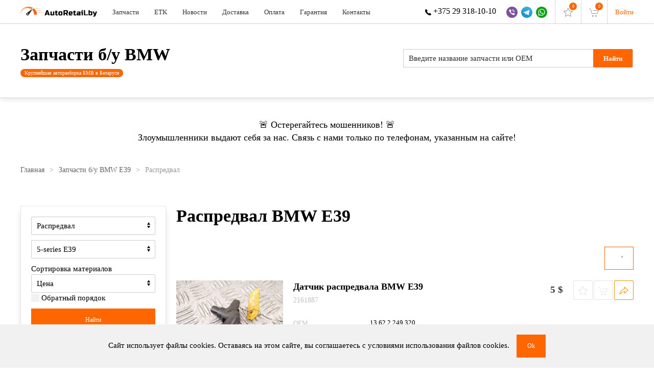

--- FILE ---
content_type: text/html; charset=utf-8
request_url: https://autoretail.by/e39/raspredval.html
body_size: 32359
content:
<!DOCTYPE html>
<html lang="ru-ru" dir="ltr" vocab="http://schema.org/">
<head>
<meta http-equiv="X-UA-Compatible" content="IE=edge">
<meta name="viewport" content="width=device-width, initial-scale=1">
<link rel="shortcut icon" href="/images/icons/favicon-small.png">
<link rel="apple-touch-icon" href="/images/icons/favicon.png">
<meta charset="utf-8" />
<base href="https://autoretail.by/e39/raspredval.html" />
<meta name="description" content="Ищешь распредвал BMW E39? Собственный склад б/у запчастей BMW из Германии и США в Минске. Более 35 000 запчастей бу в наличии. Бесплатная доставка. Гарантия до 30 дней." />
<meta name="generator" content="Joomla! - Open Source Content Management" />
<title>Распредвал BMW E39 купить в Минске с доставкой</title>
<link href="https://autoretail.by/e39/raspredval.html" rel="canonical" />
<link href="/templates/yootheme_ar/css/theme.11.css?1737963336" rel="stylesheet" />
<link href="/templates/yootheme_ar/css/custom.css?2.4.11" rel="stylesheet" />
<link href="https://autoretail.by/media/zoo/libraries/jquery/jquery-ui.custom.css?468" rel="stylesheet" />
<link href="https://autoretail.by/cache/jbzoo_assets/all-cb039676c4e205ed1f7fdd642b75ff1f0.css?488" rel="stylesheet" />
<script src="/templates/yootheme/js/jui/jquery.min.js?0483acb33f9b1267b83fecd54623a000"></script>
<script src="/media/jui/js/jquery-noconflict.js?0483acb33f9b1267b83fecd54623a000"></script>
<script src="/media/zoo/assets/js/responsive.js?ver=20200608"></script>
<script src="/components/com_zoo/assets/js/default.js?ver=20200608"></script>
<script src="/modules/mod_jbzoo_favorite/js/favorite.js"></script>
<script src="/templates/yootheme/vendor/yootheme/theme-analytics/app/analytics.min.js?2.4.11" defer></script>
<script src="/templates/yootheme/vendor/yootheme/theme-cookie/app/cookie.min.js?2.4.11" defer></script>
<script src="/templates/yootheme/vendor/assets/uikit/dist/js/uikit.min.js?2.4.11"></script>
<script src="/templates/yootheme/js/theme.js?2.4.11"></script>
<script src="https://autoretail.by/media/zoo/libraries/jquery/jquery-ui.custom.min.js?468"></script>
<script src="https://autoretail.by/cache/jbzoo_assets/all-5ebef40f57e9afae1cfde541d727b2740.js?970"></script>
<script>JBZoo.DEBUG=0;jQuery.migrateMute=false;JBZoo.addVar("currencyList",{"default_cur":{"code":"default_cur","value":1,"name":"\u041f\u043e \u0443\u043c\u043e\u043b\u0447\u0430\u043d\u0438\u044e","format":{"symbol":"","round_type":"none","round_value":"2","num_decimals":"2","decimal_sep":".","thousands_sep":" ","format_positive":"%v%s","format_negative":"-%v%s"}},"%":{"code":"%","value":1,"name":"\u041f\u0440\u043e\u0446\u0435\u043d\u0442\u044b","format":{"symbol":"%","round_type":"classic","round_value":2,"num_decimals":2,"decimal_sep":".","thousands_sep":" ","format_positive":"%v %s","format_negative":"-%v %s"}},"byr":{"code":"byr","value":3,"name":"\u0411\u0435\u043b\u043e\u0440\u0443\u0441\u0441\u043a\u0438\u0439 \u0440\u0443\u0431\u043b\u044c","format":{"symbol":"\u0440\u0443\u0431","round_type":"ceil","round_value":0,"num_decimals":2,"decimal_sep":".","thousands_sep":"  ","format_positive":"%v %s","format_negative":"-%v %s"}},"usd":{"code":"usd","value":1,"name":"USD","format":{"symbol":"$","round_type":"none","round_value":2,"num_decimals":0,"decimal_sep":".","thousands_sep":" ","format_positive":"%v %s","format_negative":"-%v %s"}},"rub":{"code":"rub","value":2,"name":"\u0420\u043e\u0441\u0441\u0438\u0439\u0441\u043a\u0438\u0439 \u0440\u0443\u0431\u043b\u044c","format":{"symbol":"\u0440\u0443\u0431.","round_type":"none","round_value":2,"num_decimals":2,"decimal_sep":".","thousands_sep":" ","format_positive":"%v %s","format_negative":"-%v %s"}},"eur":{"code":"default_cur","value":1,"name":"\u041f\u043e \u0443\u043c\u043e\u043b\u0447\u0430\u043d\u0438\u044e","format":{"symbol":"","round_type":"none","round_value":"2","num_decimals":"2","decimal_sep":".","thousands_sep":" ","format_positive":"%v%s","format_negative":"-%v%s"}}});JBZoo.addVar("cartItems",{});JBZoo.addVar("JBZOO_DIALOGBOX_OK","\u0414\u0430");JBZoo.addVar("JBZOO_DIALOGBOX_CANCEL","\u041e\u0442\u043c\u0435\u043d\u0430");jQuery(function($){$(".jbzoo .jsGoto").JBZooGoto({},0);});jQuery(function($){$(".jbzoo select").JBZooSelect({},0);});jQuery(function($){$("#jbmodule-default-342").JBZooSorting({"order":"default","filter":false},0);});document.addEventListener('DOMContentLoaded',function(){Array.prototype.slice.call(document.querySelectorAll('a span[id^="cloak"]')).forEach(function(span){span.innerText=span.textContent;});});jQuery(function($){$(".jsCurrencyModuleSwitcher").JBZooCurrencyModuleSwitcher({"target":".jbzoo, .latest-auto, .latest-parts"},0);});jQuery(function($){$("#jbmodule-compact-285").JBZooFilter({"autosubmit":0},0);});jQuery(function($){$(".jbzoo .jsAutocomplete").each(function(n,obj){var $input=$(obj),$form=$input.closest("form");$input.autocomplete({minLength:2,source:function(request,response){var term=request.term;lastXhr=$.getJSON("https://autoretail.by/index.php?option=com_zoo&controller=autocomplete&task=index&tmpl=raw",{"name":$input.attr("name"),"value":term,"app_id":$(".jsApplicationId",$form).val(),"type":$(".jsItemType",$form).val()},function(data,status,xhr){$input.removeClass("ui-autocomplete-loading");response(data);});}});});});jQuery(function($){$("#jbmodule-simple-258").JBZooFilter({"autosubmit":0},0);});jQuery(function($){$("#jbmodule-default-288").JBZooCartModule({"url_clean":"https:\/\/autoretail.by\/?option=com_zoo&controller=basket&task=clear","url_reload":"https:\/\/autoretail.by\/?option=com_zoo&controller=basket&task=reloadModule&moduleId=288","url_item_remove":"https:\/\/autoretail.by\/?option=com_zoo&controller=basket&task=delete","text_delete_confirm":"\u0423\u0434\u0430\u043b\u0438\u0442\u044c \u0442\u043e\u0432\u0430\u0440 \u0438\u0437 \u043a\u043e\u0440\u0437\u0438\u043d\u044b?","text_empty_confirm":"\u041e\u0447\u0438\u0441\u0442\u0438\u0442\u044c \u043a\u043e\u0440\u0437\u0438\u043d\u0443?"},0);});jQuery(function($){$("#jbmodule-default-304").JBZooCartModule({"url_clean":"https:\/\/autoretail.by\/?option=com_zoo&controller=basket&task=clear","url_reload":"https:\/\/autoretail.by\/?option=com_zoo&controller=basket&task=reloadModule&moduleId=304","url_item_remove":"https:\/\/autoretail.by\/?option=com_zoo&controller=basket&task=delete","text_delete_confirm":"\u0423\u0434\u0430\u043b\u0438\u0442\u044c \u0442\u043e\u0432\u0430\u0440 \u0438\u0437 \u043a\u043e\u0440\u0437\u0438\u043d\u044b?","text_empty_confirm":"\u041e\u0447\u0438\u0441\u0442\u0438\u0442\u044c \u043a\u043e\u0440\u0437\u0438\u043d\u0443?"},0);});</script>
<script>document.addEventListener("DOMContentLoaded",()=>{const filterModulesArray=document.querySelectorAll(".jbfilter-element-tmpl-text");if(filterModulesArray){filterModulesArray.forEach((item,index)=>{item.addEventListener("click",(e)=>{item.parentElement.classList.add("uk-position-relative");const elem=document.querySelectorAll(".ui-autocomplete")[index];elem.classList.add("uk-margin-large-top");item.insertAdjacentElement("afterend",elem);});});}});</script>
<script>var $theme={"google_analytics":"UA-22379860-1","google_analytics_anonymize":"","cookie":{"mode":"notification","template":"<div class=\"tm-cookie-banner uk-section uk-section-xsmall uk-section-muted uk-position-bottom uk-position-fixed\">\n        <div class=\"uk-container uk-container-expand uk-text-center\">\n\n            \u0421\u0430\u0439\u0442 \u0438\u0441\u043f\u043e\u043b\u044c\u0437\u0443\u0435\u0442 \u0444\u0430\u0439\u043b\u044b cookies. \u041e\u0441\u0442\u0430\u0432\u0430\u044f\u0441\u044c \u043d\u0430 \u044d\u0442\u043e\u043c \u0441\u0430\u0439\u0442\u0435, \u0432\u044b \u0441\u043e\u0433\u043b\u0430\u0448\u0430\u0435\u0442\u0435\u0441\u044c \u0441 \u0443\u0441\u043b\u043e\u0432\u0438\u044f\u043c\u0438 \u0438\u0441\u043f\u043e\u043b\u044c\u0437\u043e\u0432\u0430\u043d\u0438\u044f \u0444\u0430\u0439\u043b\u043e\u0432 cookies.\n                            <button type=\"button\" class=\"js-accept uk-button uk-button-primary uk-margin-small-left\" data-uk-toggle=\"target: !.uk-section; animation: true\">Ok<\/button>\n            \n            \n        <\/div>\n    <\/div>","position":"bottom"}};</script>
<!-- RadicalMicro: start -->
<script type="application/ld+json">{"@context":"https://schema.org","@type":"Product","name":"Распредвал BMW E39","description":"Ищешь распредвал BMW E39? Собственный склад б/у запчастей BMW из Германии и США в Минске. Более 35 000 запчастей бу в наличии. Бесплатная доставка. Гарантия до 30 дней.","brand":{"@type":"Brand","name":"BMW"},"image":{"@type":"ImageObject","url":"https://autoretail.by/images/shemaorg/e39/200142095_1.jpg"},"offers":{"@type":"Offer","url":"https://autoretail.by/e39/raspredval.html","priceCurrency":"BYN","price":52}}</script>
<script type="application/ld+json">{"@context":"https://schema.org","@type":"WebSite","url":"https://autoretail.by/"}</script>
<script type="application/ld+json">{"@context":"https://schema.org","@type":"BreadcrumbList","itemListElement":[{"@type":"ListItem","position":1,"name":"Главная","item":"https://autoretail.by/"},{"@type":"ListItem","position":2,"name":"Запчасти б/у BMW E39","item":"/e39.html"},{"@type":"ListItem","position":3,"name":"Распредвал","item":"https://autoretail.by/e39/raspredval.html"}]}</script>
<!-- RadicalMicro: end -->
</head>
<body class="">
<div class="tm-page">
<div class="tm-header-mobile uk-hidden@m">
<div class="uk-navbar-container">
<nav uk-navbar>
<div class="uk-navbar-left">
<a class="uk-navbar-toggle" href="#tm-mobile" uk-toggle>
<div uk-navbar-toggle-icon></div>
</a>
</div>
<div class="uk-navbar-center">
<a class="uk-navbar-item uk-logo" href="https://autoretail.by/">
<img uk-img width="200" alt data-src="/images/logo.svg"> </a>
</div>
<div class="uk-navbar-right">
<div class="uk-navbar-item">
<div>
<div class="uk-panel" id="module-330">
<div class="uk-margin-remove-last-child custom" ><div><a href="tel:+375293181010"><img src="/images/icons/ico-phone2.svg" alt="phone" width="40" height="43" no-lazy="" /></a></div></div>
</div>
</div>
</div>
</div>
</nav>
</div>
<div id="tm-mobile" uk-offcanvas mode="slide" overlay>
<div class="uk-offcanvas-bar">
<button class="uk-offcanvas-close" type="button" uk-close></button>
<div class="uk-child-width-1-1" uk-grid> <div>
<div class="uk-panel" id="module-menu-mobile">
<ul class="uk-nav uk-nav-default">
<li><a href="/zapchasti-v-nalichii.html">Запчасти</a></li>
<li><a href="https://autoretail.by/etk/catalog/bmw/" target="_blank">ETK</a></li>
<li><a href="/novosti-razborki-bmv.html">Новости</a></li>
<li><a href="/dostavka.html">Доставка</a></li>
<li><a href="/oplata.html">Оплата</a></li>
<li><a href="/garantiya.html">Гарантия</a></li>
<li><a href="/kontakty.html">Контакты</a></li></ul>
</div>
</div> <div>
<div class="uk-panel" id="module-304">
<!--noindex--><div class="jbzoo cart-module jsJBZooCartModule uk-text-small" id="jbmodule-default-304">
<div class="cart-module__empty uk-position-relative">
<i class="uk-text-muted" uk-icon="cart"></i><span>0</span>
</div>
</div>
<!--/noindex-->
</div>
</div> <div>
<div class="uk-panel" id="module-294">
<div class="uk-margin-remove-last-child custom" ><div class="offcanvas__contact">
<ul class="uk-margin-remove-bottom uk-subnav">
<li><a href="tel:+375293181010"> <img src="/images/icons/ico-phone.svg" alt="" no-lazy /> +375 29 318-10-10 </a></li>
<li><a href="viber://chat?number=%2B375293181010"> <img src="/images/icons/ico-viber.png" alt="Viber" title="Viber" no-lazy /> </a></li>
<li><a href="tg://resolve?domain=retailmotors"> <img src="/images/icons/ico-telegram.png" alt="Telegram" title="Telegram" no-lazy /> </a></li>
<li><a href="https://api.whatsapp.com/send?phone=375293811010"> <img src="/images/icons/ico-whatsapp.png" alt="WhatsApp" title="WhatsApp" no-lazy /> </a></li>
</ul>
</div></div>
</div>
</div> <div>
<div class="uk-panel" id="module-302">
<div class="uk-margin-remove-last-child custom" ><div><a href="/user/login">Войти</a></div></div>
</div>
</div></div>
</div>
</div>
</div>
<div class="tm-header header uk-visible@m" uk-header>
<div class="uk-navbar-container">
<div class="uk-container">
<nav class="uk-navbar" uk-navbar="{&quot;align&quot;:&quot;left&quot;,&quot;boundary&quot;:&quot;!.uk-navbar-container&quot;}">
<div class="uk-navbar-left">
<a href="https://autoretail.by/" class="uk-navbar-item uk-logo">
<img uk-img width="150" alt data-src="/images/logo.svg"></a>
<ul class="uk-navbar-nav">
<li><a href="/zapchasti-v-nalichii.html">Запчасти</a></li>
<li><a href="https://autoretail.by/etk/catalog/bmw/" target="_blank">ETK</a></li>
<li><a href="/novosti-razborki-bmv.html">Новости</a></li>
<li><a href="/dostavka.html">Доставка</a></li>
<li><a href="/oplata.html">Оплата</a></li>
<li><a href="/garantiya.html">Гарантия</a></li>
<li><a href="/kontakty.html">Контакты</a></li></ul>
</div>
<div class="uk-navbar-right">
<div class="uk-navbar-item" id="module-280">
<div class="uk-margin-remove-last-child custom" ><div class="header__right">
<ul class="uk-margin-remove-bottom uk-subnav">
<li><a href="tel:+375293181010"> <img src="/images/icons/ico-phone.svg" alt="" no-lazy="" /> +375 29 318-10-10 </a></li>
<li><a href="viber://chat?number=%2B375293181010"> <img src="/images/icons/ico-viber.png" alt="Viber" title="Viber" no-lazy="" /> </a></li>
<li><a href="tg://resolve?domain=retailmotors"> <img src="/images/icons/ico-telegram.png" alt="Telegram" title="Telegram" no-lazy="" /> </a></li>
<li><a href="https://api.whatsapp.com/send?phone=375293811010"> <img src="/images/icons/ico-whatsapp.png" alt="WhatsApp" title="WhatsApp" no-lazy="" /> </a></li>
</ul>
</div></div>
</div>
<div class="uk-navbar-item" id="module-289">
<div class="jbzoo">
<div id="mod-favorite" class="items">
<div class="uk-position-relative"><i class="uk-text-muted" uk-icon="icon: star;"></i><span>0</span></div> </div>
</div>
</div>
<div class="uk-navbar-item" id="module-288">
<!--noindex--><div class="jbzoo cart-module jsJBZooCartModule uk-text-small" id="jbmodule-default-288">
<div class="cart-module__empty uk-position-relative">
<i class="uk-text-muted" uk-icon="cart"></i><span>0</span>
</div>
</div>
<!--/noindex-->
</div>
<div class="uk-navbar-item" id="module-279">
<div class="uk-margin-remove-last-child custom" ><div><a href="/user/login">Войти</a></div></div>
</div>
</div>
</nav>
</div>
</div>
</div>
<div id="module-278" class="builder"><!-- Builder #module-278 -->
<div class="uk-section-default uk-section uk-section-small">
<div class="uk-container">
<div class="tm-grid-expand uk-grid-column-large uk-grid-margin" uk-grid>
<div class="uk-grid-item-match uk-flex-middle uk-width-expand@m">
<div class="uk-panel uk-width-1-1">
<h4 class="uk-h1" id="module-278#0-0-0-0"> <a class="el-link uk-link-reset" href="/">Запчасти б/у BMW</a> </h4><div class="uk-panel uk-text-meta uk-margin uk-margin-remove-top"><span class="uk-badge"> Крупнейшая авторазборка БМВ в Беларуси </span></div>
</div>
</div>
<div class="uk-grid-item-match uk-flex-middle uk-width-auto@m">
<div class="uk-panel uk-width-1-1">
<div class="uk-panel">
<!--noindex-->
<div class="jbzoo filter-module filter-module_simple">
<form id="jbmodule-simple-258" name="jbmodule-simple-258" method="get" action="/stranitsa-poiska.html" class="jsFilter filter-module__form filter-module__form_simple uk-form" uk-margin>
<div class="filter-module__container uk-width-large@m">
<span class="filter-module__flip">
<input type="submit" name="send-form" value="Найти" class="jsSubmit uk-button uk-button-primary" /> </span>
<div class="filter-module__row filter-module__row_text">
<div class="filter-module__row-element"><input type="text" name="e[_itemname]" value="" id="jbfilter-id-itemname" class="jbfilter-element-itemname jbfilter-element-tmpl-text jsAutocomplete" maxlength="255" size="60" placeholder="Введите название запчасти или ОЕМ" /></div></div>
</div>
<div class="filter-module__static" uk-margin>
<input type="hidden" name="limit" value="25" />
<input type="hidden" name="order[field]" value="_none" />
<input type="hidden" name="order[mode]" value="s" />
<input type="hidden" name="order[order]" value="asc" />
<input type="hidden" name="logic" value="and" />
</div>
<div class="filter-module__hidden uk-hidden">
<input type="hidden" name="exact" value="0" />
<input type="hidden" name="controller" value="search" />
<input type="hidden" name="option" value="com_zoo" />
<input type="hidden" name="task" value="filter" />
<input class="jsItemType" type="hidden" name="type" value="bmw-parts" />
<input class="jsApplicationId" type="hidden" name="app_id" value="1" />
<input type="hidden" name="Itemid" value="291" /> </div>
</form>
</div>
<!--/noindex-->
</div>
</div>
</div>
</div>
</div>
</div>
<style>#module-278\#0-0-0-0{margin-bottom:5px}</style></div><div id="module-357" class="builder"><!-- Builder #module-357 -->
<div class="uk-section-default uk-section uk-section-small uk-padding-remove-bottom">
<div class="uk-container">
<div class="uk-margin-remove-top uk-margin-remove-bottom tm-grid-expand uk-child-width-1-1 uk-grid-margin uk-margin-remove-top uk-margin-remove-bottom" uk-grid>
<div>
<div class="uk-h4"> <div style="text-align: center;">🚨 Остерегайтесь мошенников! 🚨</div>
<div style="text-align: center;">Злоумышленники выдают себя за нас. Связь с нами только по телефонам, указанным на сайте!</div> </div>
</div>
</div>
</div>
</div>
</div>
<div id="tm-main"  class="tm-main uk-section uk-section-xsmall uk-section-default" uk-height-viewport="expand: true">
<div class="uk-section uk-section-xsmall">
<div class="uk-container">
<div class="uk-margin-small-bottom">
<div class="uk-margin-medium-bottom">
<ul class="uk-breadcrumb">
<li><a href="/">Главная</a></li>
<li><a href="/e39.html">Запчасти б/у BMW E39</a></li>
<li><span>Распредвал</span></li>
</ul>
</div>
</div>
</div>
</div>
<div class="uk-container">
<div class="uk-grid uk-grid-small uk-grid-match" uk-grid>
<div class="uk-width-expand@m">
<div id="system-message-container" data-messages="[]">
</div>
<div id="yoo-zoo" class="jbzoo view view_filter view_filter view_app-zapchasti-bu-na-bmv view_tmpl-autoretail yoo-zoo">
<h1 class="title">Распредвал BMW E39</h1>
<div class="category__filter uk-margin-medium-top uk-text-right">
<!--noindex-->
<div class="jbzoo jbsorting-wrapper">
<div id="jbmodule-default-342" class="jsSorting jbsorting jbsorting-default">
<form name="jbmodule-default-342" method="get">
<input type="hidden" name="order" value="default">
</form>
<div class="jbzoo-order-bar">
<div class="jbzoo-order">
<div class="jsOrder uk-inline">
<button class="jsOrderButton uk-button uk-button-default uk-text-left"><span uk-spinner="ratio: 0.5"></span></button>
<div class="uk-dropdown-small uk-text-left" uk-dropdown="mode: click">
<ul class="uk-nav uk-dropdown-nav">
<li class=""><button data-order="b1ff93a2-5704-4fcb-9cf1-44d05505ba45___value_asc" class="jbzoo_b1ff93a2-5704-4fcb-9cf1-44d05505ba45___value_asc uk-button uk-button-text">По возрастанию цены</button></li>
<li class=""><button data-order="b1ff93a2-5704-4fcb-9cf1-44d05505ba45___value_desc" class="jbzoo_b1ff93a2-5704-4fcb-9cf1-44d05505ba45___value_desc uk-button uk-button-text">По убыванию цены</button></li>
<li class="uk-active"><button href="#" data-order="default" class="jbzoo-default uk-button uk-button-text">По умолчанию</button></li>
</ul>
</div>
</div>
</div>
</div>
</div>
</div><!--/noindex--> </div>
<div class="parts"><ul class="parts__list uk-list uk-list-divider parts"><li><div class="item item_bmw-parts item_teaser item_803697">
<div class="parts__item uk-text-left">
<div class="uk-grid-small" uk-grid>
<div class="uk-width-1-4@s">
<div class="parts__item-image">
<a class="image uk-display-block  teaser_803697_3d0bdffd-40ef-4980-9652-8cd5f1e551c7" title="Датчик распредвала BMW E39" href="http://autoretail.by/e39/item/datchik-raspredvala-bmw-e39-4.html"><img class="jbimage teaser_803697_3d0bdffd-40ef-4980-9652-8cd5f1e551c7" alt="Датчик распредвала BMW E39" title="Датчик распредвала BMW E39" data-template="itemlink" uk-img data-src="/component/ajax/?p=image&amp;src=[base64]%3D%3D&amp;hash=19900433913322d3e1543ae436a99cb9" data-srcset="/component/ajax/?p=image&amp;src=[base64]%3D%3D&amp;hash=19900433913322d3e1543ae436a99cb9 610w" data-sizes="(min-width: 610px) 610px" data-width="610" data-height="430"><div class="uk-overlay-area"></div></a>
</div>
</div>
<div class="uk-width-3-4@s">
<div class="uk-grid-small" uk-grid>
<div class="uk-width-expand@s">
<h2 class="parts__item-title">
<a title="Датчик распредвала BMW E39" href="/e39/item/datchik-raspredvala-bmw-e39-4.html">Датчик распредвала BMW E39</a> </h2>
<div class="parts__item-sku">
<script type="text/javascript">JBZoo.mergeVar("803697b1ff93a2-5704-4fcb-9cf1-44d05505ba45.elements",{"sku":[]})</script><script type="text/javascript">JBZoo.mergeVar("803697b1ff93a2-5704-4fcb-9cf1-44d05505ba45.template",{"19ba384ec4b9ff147ea435b1ff0a461d":"sku"})</script><div id="jbprice-414843" class="jsPrice-803697-b1ff93a2-5704-4fcb-9cf1-44d05505ba45 jsPrice jsJBPrice jsJBPrice-b1ff93a2-5704-4fcb-9cf1-44d05505ba45-803697 19ba384ec4b9ff147ea435b1ff0a461d jbprice jbprice-tmpl-sku jbprice-type-plain">
<div data-identifier="_sku" data-template="sku" data-index="0" data-position="list" class="jbprice-sku jsElement jsPriceElement jsSku jsCore jselementskulist0">2161887</div>
<script type="text/javascript">jQuery(function($){setTimeout(function(){$(".jsPrice-803697-b1ff93a2-5704-4fcb-9cf1-44d05505ba45").JBZooPrice({"hash":"19ba384ec4b9ff147ea435b1ff0a461d","itemId":"803697","identifier":"b1ff93a2-5704-4fcb-9cf1-44d05505ba45","variantUrl":"https:\/\/autoretail.by\/?option=com_zoo&controller=default&task=callelement&element=b1ff93a2-5704-4fcb-9cf1-44d05505ba45&method=ajaxChangeVariant&item_id=803697"},1);},0);});</script>
</div> </div>
</div>
<div class="uk-width-auto@s">
<ul class="uk-subnav uk-text-left uk-flex-middle uk-flex-right@s parts__item-group">
<li>
<div class="parts__item-price">
<script type="text/javascript">JBZoo.mergeVar("803697b1ff93a2-5704-4fcb-9cf1-44d05505ba45.elements",{"value":[]})</script><script type="text/javascript">JBZoo.mergeVar("803697b1ff93a2-5704-4fcb-9cf1-44d05505ba45.template",{"7121d459355d1b2d497553a4a5fbfa5e":"price"})</script><div id="jbprice-970374" class="jsPrice-803697-b1ff93a2-5704-4fcb-9cf1-44d05505ba45 jsPrice jsJBPrice jsJBPrice-b1ff93a2-5704-4fcb-9cf1-44d05505ba45-803697 7121d459355d1b2d497553a4a5fbfa5e jbprice jbprice-tmpl-price jbprice-type-plain">
<div data-identifier="_value" data-template="price" data-index="0" data-position="list" class="jbprice-value jsElement jsPriceElement jsValue jsCore jselementpricelist0">
<span class="jbprice-value-total"><span data-moneyid="15" data-value="5" data-currency="usd" data-showplus="0" class="jsMoney jbcartvalue">
<span class="jbcurrency-value">5</span> <span class="jbcurrency-symbol">$</span></span></span>
</div>
</div> </div>
</li>
<li>
<div class="uk-button-group">
<div class="parts__item-favorite uk-display-inline-block">
<!--noindex-->
<div id="favorite-976634" class="jsJBZooFavorite favorite-buttons">
<div class="favorite-buttons__container uk-button-group uk-hidden">
<button class="uk-button uk-button-small uk-button-primary" type="button">
<span uk-icon="star"></span>
</button>
<div uk-dropdown="mode: click">
<ul class="uk-nav uk-dropdown-nav">
<li>
<a rel="nofollow" href="https://autoretail.by/?option=com_zoo&controller=favorite&task=favorite&app_id=1&Itemid=456">
<span uk-icon="star"></span> Список избранного                    </a>
</li>
<li>
<a href="#" class="jsFavoriteToggle" uk-toggle="target: #favorite-976634 .favorite-buttons__container; cls: uk-hidden;">
<span uk-icon="close"></span> Удалить                    </a>
</li>
</ul>
</div>
</div>
<div class="favorite-buttons__container ">
<span class="uk-button uk-button-small uk-button-default jsFavoriteToggle" uk-tooltip="В избранное!" uk-toggle="target: #favorite-976634 .favorite-buttons__container; cls: uk-hidden;">
<span uk-icon="star"></span>
</span>
</div>
</div>
<!--/noindex-->
<script type="text/javascript">jQuery(function($){setTimeout(function(){$("#favorite-976634").JBZooFavoriteButtons({"url_toggle":"https:\/\/autoretail.by\/?option=com_zoo&controller=default&task=callelement&element=3804e792-c10b-4f73-ba4d-1d9d35157d45&method=ajaxToggleFavorite&item_id=803697"},0);},0);});</script> </div>
<div class="parts__item-button uk-display-inline-block">
<script type="text/javascript">JBZoo.mergeVar("803697b1ff93a2-5704-4fcb-9cf1-44d05505ba45.elements",{"buttons":{"hash":"5adcc6c6eb348e3aa3c2e81a4d97b439","item_id":"803697","element_id":"b1ff93a2-5704-4fcb-9cf1-44d05505ba45","key":"6b9d21922f7981b4f6de3c081f9894a7","basket":"https:\/\/autoretail.by\/index.php?option=com_zoo&controller=basket&task=index&Itemid=252&nc=9667","isModal":false,"isInCart":0,"addAlert":0,"addAlertText":"\u0422\u043e\u0432\u0430\u0440 \u0434\u043e\u0431\u0430\u0432\u043b\u0435\u043d \u0432 \u043a\u043e\u0440\u0437\u0438\u043d\u0443!","addAlertTimeout":3000,"remove":"https:\/\/autoretail.by\/?option=com_zoo&controller=default&task=callelement&element=b1ff93a2-5704-4fcb-9cf1-44d05505ba45&method=ajaxRemoveFromCart&item_id=803697","add":"https:\/\/autoretail.by\/?option=com_zoo&controller=default&task=callelement&element=b1ff93a2-5704-4fcb-9cf1-44d05505ba45&method=ajaxAddToCart&item_id=803697","modal":"https:\/\/autoretail.by\/?option=com_zoo&controller=default&task=callelement&element=b1ff93a2-5704-4fcb-9cf1-44d05505ba45&method=ajaxModalWindow&item_id=803697&args%5Btemplate%5D=modal&args%5Blayout%5D=teaser&args%5Bhash%5D=5adcc6c6eb348e3aa3c2e81a4d97b439&tmpl=component&modal=1"}})</script><script type="text/javascript">JBZoo.mergeVar("803697b1ff93a2-5704-4fcb-9cf1-44d05505ba45.template",{"5adcc6c6eb348e3aa3c2e81a4d97b439":"button"})</script><div id="jbprice-683145" class="jsPrice-803697-b1ff93a2-5704-4fcb-9cf1-44d05505ba45 jsPrice jsJBPrice jsJBPrice-b1ff93a2-5704-4fcb-9cf1-44d05505ba45-803697 5adcc6c6eb348e3aa3c2e81a4d97b439 jbprice jbprice-tmpl-button jbprice-type-plain">
<div data-identifier="_buttons" data-template="button" data-index="0" data-position="list" class="jbprice-buttons jsElement jsPriceElement jsButtons jsCore jselementbuttonlist0">
<!--noindex-->
<div class="jbprice-buttons jsPriceButtons not-in-cart">
<span class="jsAddToCart uk-button uk-button-default uk-button-small jbprice-buttons-add" uk-tooltip="В корзину!">
<span uk-icon="cart"></span>
</span>
<span class="jsPriceButton jsGoTo uk-button uk-button-primary jbprice-buttons-goto" uk-tooltip="Перейти в корзину">
<span uk-icon="forward"></span>
</span>
<span class="jsRemoveFromCart jsRemoveElement uk-button uk-button-danger uk-button-small jbprice-buttons-remove" uk-tooltip="Удалить из корзины">
<span uk-icon="close">
</span>
</div>
<!--/noindex-->
</div>
</div> </div>
</div>
</li>
</ul>
</div>
</div>
<div class="parts__item-props">
<div class="element element_default uk-grid-small" uk-grid>
<div class="uk-width-small"><label class="element__label">OEM</label></div><div class="uk-width-expand"><div class="element__value">13 62 2 249 320</div></div></div>
<div class="element element_default uk-grid-small" uk-grid>
<div class="uk-width-small"><label class="element__label">Вид запчасти</label></div><div class="uk-width-expand"><div class="element__value">Датчик распредвала</div></div></div>
<div class="element element_default uk-grid-small" uk-grid>
<div class="uk-width-small"><label class="element__label">Автомобиль</label></div><div class="uk-width-expand"><div class="element__value">BMW 5-series (E39) универсал задний КПП 5ст. 2002 2.5 дизель M57   серый</div></div></div>	</div>
</div>
</div>
</div></div></li><li><div class="item item_bmw-parts item_teaser item_803707">
<div class="parts__item uk-text-left">
<div class="uk-grid-small" uk-grid>
<div class="uk-width-1-4@s">
<div class="parts__item-image">
<a class="image uk-display-block  teaser_803707_3d0bdffd-40ef-4980-9652-8cd5f1e551c7" title="Датчик распредвала BMW E39" href="http://autoretail.by/e39/item/datchik-raspredvala-bmw-e39-5.html"><img class="jbimage teaser_803707_3d0bdffd-40ef-4980-9652-8cd5f1e551c7" alt="Датчик распредвала BMW E39" title="Датчик распредвала BMW E39" data-template="itemlink" uk-img data-src="/component/ajax/?p=image&amp;src=[base64]%3D%3D&amp;hash=5d26926342b5aa1e63693ad406361694" data-srcset="/component/ajax/?p=image&amp;src=[base64]%3D%3D&amp;hash=5d26926342b5aa1e63693ad406361694 610w" data-sizes="(min-width: 610px) 610px" data-width="610" data-height="430"><div class="uk-overlay-area"></div></a>
</div>
</div>
<div class="uk-width-3-4@s">
<div class="uk-grid-small" uk-grid>
<div class="uk-width-expand@s">
<h2 class="parts__item-title">
<a title="Датчик распредвала BMW E39" href="/e39/item/datchik-raspredvala-bmw-e39-5.html">Датчик распредвала BMW E39</a> </h2>
<div class="parts__item-sku">
<script type="text/javascript">JBZoo.mergeVar("803707b1ff93a2-5704-4fcb-9cf1-44d05505ba45.elements",{"sku":[]})</script><script type="text/javascript">JBZoo.mergeVar("803707b1ff93a2-5704-4fcb-9cf1-44d05505ba45.template",{"68a664272211a09fdee15225367343c9":"sku"})</script><div id="jbprice-896735" class="jsPrice-803707-b1ff93a2-5704-4fcb-9cf1-44d05505ba45 jsPrice jsJBPrice jsJBPrice-b1ff93a2-5704-4fcb-9cf1-44d05505ba45-803707 68a664272211a09fdee15225367343c9 jbprice jbprice-tmpl-sku jbprice-type-plain">
<div data-identifier="_sku" data-template="sku" data-index="0" data-position="list" class="jbprice-sku jsElement jsPriceElement jsSku jsCore jselementskulist0">2161899</div>
<script type="text/javascript">jQuery(function($){setTimeout(function(){$(".jsPrice-803707-b1ff93a2-5704-4fcb-9cf1-44d05505ba45").JBZooPrice({"hash":"68a664272211a09fdee15225367343c9","itemId":"803707","identifier":"b1ff93a2-5704-4fcb-9cf1-44d05505ba45","variantUrl":"https:\/\/autoretail.by\/?option=com_zoo&controller=default&task=callelement&element=b1ff93a2-5704-4fcb-9cf1-44d05505ba45&method=ajaxChangeVariant&item_id=803707"},1);},0);});</script>
</div> </div>
</div>
<div class="uk-width-auto@s">
<ul class="uk-subnav uk-text-left uk-flex-middle uk-flex-right@s parts__item-group">
<li>
<div class="parts__item-price">
<script type="text/javascript">JBZoo.mergeVar("803707b1ff93a2-5704-4fcb-9cf1-44d05505ba45.elements",{"value":[]})</script><script type="text/javascript">JBZoo.mergeVar("803707b1ff93a2-5704-4fcb-9cf1-44d05505ba45.template",{"0f08de51e0748e94d0eb715c7709bc1c":"price"})</script><div id="jbprice-912262" class="jsPrice-803707-b1ff93a2-5704-4fcb-9cf1-44d05505ba45 jsPrice jsJBPrice jsJBPrice-b1ff93a2-5704-4fcb-9cf1-44d05505ba45-803707 0f08de51e0748e94d0eb715c7709bc1c jbprice jbprice-tmpl-price jbprice-type-plain">
<div data-identifier="_value" data-template="price" data-index="0" data-position="list" class="jbprice-value jsElement jsPriceElement jsValue jsCore jselementpricelist0">
<span class="jbprice-value-total"><span data-moneyid="30" data-value="5" data-currency="usd" data-showplus="0" class="jsMoney jbcartvalue">
<span class="jbcurrency-value">5</span> <span class="jbcurrency-symbol">$</span></span></span>
</div>
</div> </div>
</li>
<li>
<div class="uk-button-group">
<div class="parts__item-favorite uk-display-inline-block">
<!--noindex-->
<div id="favorite-385146" class="jsJBZooFavorite favorite-buttons">
<div class="favorite-buttons__container uk-button-group uk-hidden">
<button class="uk-button uk-button-small uk-button-primary" type="button">
<span uk-icon="star"></span>
</button>
<div uk-dropdown="mode: click">
<ul class="uk-nav uk-dropdown-nav">
<li>
<a rel="nofollow" href="https://autoretail.by/?option=com_zoo&controller=favorite&task=favorite&app_id=1&Itemid=456">
<span uk-icon="star"></span> Список избранного                    </a>
</li>
<li>
<a href="#" class="jsFavoriteToggle" uk-toggle="target: #favorite-385146 .favorite-buttons__container; cls: uk-hidden;">
<span uk-icon="close"></span> Удалить                    </a>
</li>
</ul>
</div>
</div>
<div class="favorite-buttons__container ">
<span class="uk-button uk-button-small uk-button-default jsFavoriteToggle" uk-tooltip="В избранное!" uk-toggle="target: #favorite-385146 .favorite-buttons__container; cls: uk-hidden;">
<span uk-icon="star"></span>
</span>
</div>
</div>
<!--/noindex-->
<script type="text/javascript">jQuery(function($){setTimeout(function(){$("#favorite-385146").JBZooFavoriteButtons({"url_toggle":"https:\/\/autoretail.by\/?option=com_zoo&controller=default&task=callelement&element=3804e792-c10b-4f73-ba4d-1d9d35157d45&method=ajaxToggleFavorite&item_id=803707"},0);},0);});</script> </div>
<div class="parts__item-button uk-display-inline-block">
<script type="text/javascript">JBZoo.mergeVar("803707b1ff93a2-5704-4fcb-9cf1-44d05505ba45.elements",{"buttons":{"hash":"022413e357b30129e4d91bc35a99148b","item_id":"803707","element_id":"b1ff93a2-5704-4fcb-9cf1-44d05505ba45","key":"ea4cccb90c6fa65119565b2b72c031cd","basket":"https:\/\/autoretail.by\/index.php?option=com_zoo&controller=basket&task=index&Itemid=252&nc=3887","isModal":false,"isInCart":0,"addAlert":0,"addAlertText":"\u0422\u043e\u0432\u0430\u0440 \u0434\u043e\u0431\u0430\u0432\u043b\u0435\u043d \u0432 \u043a\u043e\u0440\u0437\u0438\u043d\u0443!","addAlertTimeout":3000,"remove":"https:\/\/autoretail.by\/?option=com_zoo&controller=default&task=callelement&element=b1ff93a2-5704-4fcb-9cf1-44d05505ba45&method=ajaxRemoveFromCart&item_id=803707","add":"https:\/\/autoretail.by\/?option=com_zoo&controller=default&task=callelement&element=b1ff93a2-5704-4fcb-9cf1-44d05505ba45&method=ajaxAddToCart&item_id=803707","modal":"https:\/\/autoretail.by\/?option=com_zoo&controller=default&task=callelement&element=b1ff93a2-5704-4fcb-9cf1-44d05505ba45&method=ajaxModalWindow&item_id=803707&args%5Btemplate%5D=modal&args%5Blayout%5D=teaser&args%5Bhash%5D=022413e357b30129e4d91bc35a99148b&tmpl=component&modal=1"}})</script><script type="text/javascript">JBZoo.mergeVar("803707b1ff93a2-5704-4fcb-9cf1-44d05505ba45.template",{"022413e357b30129e4d91bc35a99148b":"button"})</script><div id="jbprice-564550" class="jsPrice-803707-b1ff93a2-5704-4fcb-9cf1-44d05505ba45 jsPrice jsJBPrice jsJBPrice-b1ff93a2-5704-4fcb-9cf1-44d05505ba45-803707 022413e357b30129e4d91bc35a99148b jbprice jbprice-tmpl-button jbprice-type-plain">
<div data-identifier="_buttons" data-template="button" data-index="0" data-position="list" class="jbprice-buttons jsElement jsPriceElement jsButtons jsCore jselementbuttonlist0">
<!--noindex-->
<div class="jbprice-buttons jsPriceButtons not-in-cart">
<span class="jsAddToCart uk-button uk-button-default uk-button-small jbprice-buttons-add" uk-tooltip="В корзину!">
<span uk-icon="cart"></span>
</span>
<span class="jsPriceButton jsGoTo uk-button uk-button-primary jbprice-buttons-goto" uk-tooltip="Перейти в корзину">
<span uk-icon="forward"></span>
</span>
<span class="jsRemoveFromCart jsRemoveElement uk-button uk-button-danger uk-button-small jbprice-buttons-remove" uk-tooltip="Удалить из корзины">
<span uk-icon="close">
</span>
</div>
<!--/noindex-->
</div>
</div> </div>
</div>
</li>
</ul>
</div>
</div>
<div class="parts__item-props">
<div class="element element_default uk-grid-small" uk-grid>
<div class="uk-width-small"><label class="element__label">Вид запчасти</label></div><div class="uk-width-expand"><div class="element__value">Датчик распредвала</div></div></div>
<div class="element element_default uk-grid-small" uk-grid>
<div class="uk-width-small"><label class="element__label">Автомобиль</label></div><div class="uk-width-expand"><div class="element__value">BMW 5-series (E39) седан задний КПП 5ст. 1999 2.5 бензин M52TU   т.синий</div></div></div>
<div class="element element_default uk-grid-small" uk-grid>
<div class="uk-width-small"><label class="element__label">Примечание</label></div><div class="uk-width-expand"><div class="element__value">выпуск (без провода) оригинал</div></div></div>	</div>
</div>
</div>
</div></div></li><li><div class="item item_bmw-parts item_teaser item_803911">
<div class="parts__item uk-text-left">
<div class="uk-grid-small" uk-grid>
<div class="uk-width-1-4@s">
<div class="parts__item-image">
<a class="image uk-display-block  teaser_803911_3d0bdffd-40ef-4980-9652-8cd5f1e551c7" title="Датчик распредвала BMW E39" href="http://autoretail.by/e39/item/datchik-raspredvala-bmw-e39-6.html"><img class="jbimage teaser_803911_3d0bdffd-40ef-4980-9652-8cd5f1e551c7" alt="Датчик распредвала BMW E39" title="Датчик распредвала BMW E39" data-template="itemlink" uk-img data-src="/component/ajax/?p=image&amp;src=[base64]%3D%3D&amp;hash=20105b9f7828f1f0969d4efcbb6092c1" data-srcset="/component/ajax/?p=image&amp;src=[base64]%3D%3D&amp;hash=20105b9f7828f1f0969d4efcbb6092c1 610w" data-sizes="(min-width: 610px) 610px" data-width="610" data-height="430"><div class="uk-overlay-area"></div></a>
</div>
</div>
<div class="uk-width-3-4@s">
<div class="uk-grid-small" uk-grid>
<div class="uk-width-expand@s">
<h2 class="parts__item-title">
<a title="Датчик распредвала BMW E39" href="/e39/item/datchik-raspredvala-bmw-e39-6.html">Датчик распредвала BMW E39</a> </h2>
<div class="parts__item-sku">
<script type="text/javascript">JBZoo.mergeVar("803911b1ff93a2-5704-4fcb-9cf1-44d05505ba45.elements",{"sku":[]})</script><script type="text/javascript">JBZoo.mergeVar("803911b1ff93a2-5704-4fcb-9cf1-44d05505ba45.template",{"dc2698c77ee1f4df5859d41e8b3ab268":"sku"})</script><div id="jbprice-378753" class="jsPrice-803911-b1ff93a2-5704-4fcb-9cf1-44d05505ba45 jsPrice jsJBPrice jsJBPrice-b1ff93a2-5704-4fcb-9cf1-44d05505ba45-803911 dc2698c77ee1f4df5859d41e8b3ab268 jbprice jbprice-tmpl-sku jbprice-type-plain">
<div data-identifier="_sku" data-template="sku" data-index="0" data-position="list" class="jbprice-sku jsElement jsPriceElement jsSku jsCore jselementskulist0">2160292</div>
<script type="text/javascript">jQuery(function($){setTimeout(function(){$(".jsPrice-803911-b1ff93a2-5704-4fcb-9cf1-44d05505ba45").JBZooPrice({"hash":"dc2698c77ee1f4df5859d41e8b3ab268","itemId":"803911","identifier":"b1ff93a2-5704-4fcb-9cf1-44d05505ba45","variantUrl":"https:\/\/autoretail.by\/?option=com_zoo&controller=default&task=callelement&element=b1ff93a2-5704-4fcb-9cf1-44d05505ba45&method=ajaxChangeVariant&item_id=803911"},1);},0);});</script>
</div> </div>
</div>
<div class="uk-width-auto@s">
<ul class="uk-subnav uk-text-left uk-flex-middle uk-flex-right@s parts__item-group">
<li>
<div class="parts__item-price">
<script type="text/javascript">JBZoo.mergeVar("803911b1ff93a2-5704-4fcb-9cf1-44d05505ba45.elements",{"value":[]})</script><script type="text/javascript">JBZoo.mergeVar("803911b1ff93a2-5704-4fcb-9cf1-44d05505ba45.template",{"e92b4b1c4b9f018c45887e6cdbf3ecad":"price"})</script><div id="jbprice-798076" class="jsPrice-803911-b1ff93a2-5704-4fcb-9cf1-44d05505ba45 jsPrice jsJBPrice jsJBPrice-b1ff93a2-5704-4fcb-9cf1-44d05505ba45-803911 e92b4b1c4b9f018c45887e6cdbf3ecad jbprice jbprice-tmpl-price jbprice-type-plain">
<div data-identifier="_value" data-template="price" data-index="0" data-position="list" class="jbprice-value jsElement jsPriceElement jsValue jsCore jselementpricelist0">
<span class="jbprice-value-total"><span data-moneyid="45" data-value="5" data-currency="usd" data-showplus="0" class="jsMoney jbcartvalue">
<span class="jbcurrency-value">5</span> <span class="jbcurrency-symbol">$</span></span></span>
</div>
</div> </div>
</li>
<li>
<div class="uk-button-group">
<div class="parts__item-favorite uk-display-inline-block">
<!--noindex-->
<div id="favorite-837802" class="jsJBZooFavorite favorite-buttons">
<div class="favorite-buttons__container uk-button-group uk-hidden">
<button class="uk-button uk-button-small uk-button-primary" type="button">
<span uk-icon="star"></span>
</button>
<div uk-dropdown="mode: click">
<ul class="uk-nav uk-dropdown-nav">
<li>
<a rel="nofollow" href="https://autoretail.by/?option=com_zoo&controller=favorite&task=favorite&app_id=1&Itemid=456">
<span uk-icon="star"></span> Список избранного                    </a>
</li>
<li>
<a href="#" class="jsFavoriteToggle" uk-toggle="target: #favorite-837802 .favorite-buttons__container; cls: uk-hidden;">
<span uk-icon="close"></span> Удалить                    </a>
</li>
</ul>
</div>
</div>
<div class="favorite-buttons__container ">
<span class="uk-button uk-button-small uk-button-default jsFavoriteToggle" uk-tooltip="В избранное!" uk-toggle="target: #favorite-837802 .favorite-buttons__container; cls: uk-hidden;">
<span uk-icon="star"></span>
</span>
</div>
</div>
<!--/noindex-->
<script type="text/javascript">jQuery(function($){setTimeout(function(){$("#favorite-837802").JBZooFavoriteButtons({"url_toggle":"https:\/\/autoretail.by\/?option=com_zoo&controller=default&task=callelement&element=3804e792-c10b-4f73-ba4d-1d9d35157d45&method=ajaxToggleFavorite&item_id=803911"},0);},0);});</script> </div>
<div class="parts__item-button uk-display-inline-block">
<script type="text/javascript">JBZoo.mergeVar("803911b1ff93a2-5704-4fcb-9cf1-44d05505ba45.elements",{"buttons":{"hash":"caa32f175a9186d69a6a0869158d551e","item_id":"803911","element_id":"b1ff93a2-5704-4fcb-9cf1-44d05505ba45","key":"79c12c3349c8088b052b8680a53e24df","basket":"https:\/\/autoretail.by\/index.php?option=com_zoo&controller=basket&task=index&Itemid=252&nc=9987","isModal":false,"isInCart":0,"addAlert":0,"addAlertText":"\u0422\u043e\u0432\u0430\u0440 \u0434\u043e\u0431\u0430\u0432\u043b\u0435\u043d \u0432 \u043a\u043e\u0440\u0437\u0438\u043d\u0443!","addAlertTimeout":3000,"remove":"https:\/\/autoretail.by\/?option=com_zoo&controller=default&task=callelement&element=b1ff93a2-5704-4fcb-9cf1-44d05505ba45&method=ajaxRemoveFromCart&item_id=803911","add":"https:\/\/autoretail.by\/?option=com_zoo&controller=default&task=callelement&element=b1ff93a2-5704-4fcb-9cf1-44d05505ba45&method=ajaxAddToCart&item_id=803911","modal":"https:\/\/autoretail.by\/?option=com_zoo&controller=default&task=callelement&element=b1ff93a2-5704-4fcb-9cf1-44d05505ba45&method=ajaxModalWindow&item_id=803911&args%5Btemplate%5D=modal&args%5Blayout%5D=teaser&args%5Bhash%5D=caa32f175a9186d69a6a0869158d551e&tmpl=component&modal=1"}})</script><script type="text/javascript">JBZoo.mergeVar("803911b1ff93a2-5704-4fcb-9cf1-44d05505ba45.template",{"caa32f175a9186d69a6a0869158d551e":"button"})</script><div id="jbprice-460578" class="jsPrice-803911-b1ff93a2-5704-4fcb-9cf1-44d05505ba45 jsPrice jsJBPrice jsJBPrice-b1ff93a2-5704-4fcb-9cf1-44d05505ba45-803911 caa32f175a9186d69a6a0869158d551e jbprice jbprice-tmpl-button jbprice-type-plain">
<div data-identifier="_buttons" data-template="button" data-index="0" data-position="list" class="jbprice-buttons jsElement jsPriceElement jsButtons jsCore jselementbuttonlist0">
<!--noindex-->
<div class="jbprice-buttons jsPriceButtons not-in-cart">
<span class="jsAddToCart uk-button uk-button-default uk-button-small jbprice-buttons-add" uk-tooltip="В корзину!">
<span uk-icon="cart"></span>
</span>
<span class="jsPriceButton jsGoTo uk-button uk-button-primary jbprice-buttons-goto" uk-tooltip="Перейти в корзину">
<span uk-icon="forward"></span>
</span>
<span class="jsRemoveFromCart jsRemoveElement uk-button uk-button-danger uk-button-small jbprice-buttons-remove" uk-tooltip="Удалить из корзины">
<span uk-icon="close">
</span>
</div>
<!--/noindex-->
</div>
</div> </div>
</div>
</li>
</ul>
</div>
</div>
<div class="parts__item-props">
<div class="element element_default uk-grid-small" uk-grid>
<div class="uk-width-small"><label class="element__label">Вид запчасти</label></div><div class="uk-width-expand"><div class="element__value">Датчик распредвала</div></div></div>
<div class="element element_default uk-grid-small" uk-grid>
<div class="uk-width-small"><label class="element__label">Автомобиль</label></div><div class="uk-width-expand"><div class="element__value">BMW 5-series (E39) универсал задний КПП 5ст. 2000 2.0 бензин M52TU   т.серый</div></div></div>
<div class="element element_default uk-grid-small" uk-grid>
<div class="uk-width-small"><label class="element__label">Примечание</label></div><div class="uk-width-expand"><div class="element__value">выпуск</div></div></div>	</div>
</div>
</div>
</div></div></li><li><div class="item item_bmw-parts item_teaser item_803943">
<div class="parts__item uk-text-left">
<div class="uk-grid-small" uk-grid>
<div class="uk-width-1-4@s">
<div class="parts__item-image">
<a class="image uk-display-block  teaser_803943_3d0bdffd-40ef-4980-9652-8cd5f1e551c7" title="Датчик распредвала BMW E39" href="http://autoretail.by/e39/item/datchik-raspredvala-bmw-e39-7.html"><img class="jbimage teaser_803943_3d0bdffd-40ef-4980-9652-8cd5f1e551c7" alt="Датчик распредвала BMW E39" title="Датчик распредвала BMW E39" data-template="itemlink" uk-img data-src="/templates/yootheme/cache/2160159_1_d0956dbbe9c538ffe177b89d8b96a5d8-8c7ff770.webp" data-srcset="/templates/yootheme/cache/2160159_1_d0956dbbe9c538ffe177b89d8b96a5d8-8c7ff770.webp 610w" data-sizes="(min-width: 610px) 610px" data-width="610" data-height="430"><div class="uk-overlay-area"></div></a>
</div>
</div>
<div class="uk-width-3-4@s">
<div class="uk-grid-small" uk-grid>
<div class="uk-width-expand@s">
<h2 class="parts__item-title">
<a title="Датчик распредвала BMW E39" href="/e39/item/datchik-raspredvala-bmw-e39-7.html">Датчик распредвала BMW E39</a> </h2>
<div class="parts__item-sku">
<script type="text/javascript">JBZoo.mergeVar("803943b1ff93a2-5704-4fcb-9cf1-44d05505ba45.elements",{"sku":[]})</script><script type="text/javascript">JBZoo.mergeVar("803943b1ff93a2-5704-4fcb-9cf1-44d05505ba45.template",{"0863524060d941557e07e241626e54b0":"sku"})</script><div id="jbprice-700912" class="jsPrice-803943-b1ff93a2-5704-4fcb-9cf1-44d05505ba45 jsPrice jsJBPrice jsJBPrice-b1ff93a2-5704-4fcb-9cf1-44d05505ba45-803943 0863524060d941557e07e241626e54b0 jbprice jbprice-tmpl-sku jbprice-type-plain">
<div data-identifier="_sku" data-template="sku" data-index="0" data-position="list" class="jbprice-sku jsElement jsPriceElement jsSku jsCore jselementskulist0">2160159</div>
<script type="text/javascript">jQuery(function($){setTimeout(function(){$(".jsPrice-803943-b1ff93a2-5704-4fcb-9cf1-44d05505ba45").JBZooPrice({"hash":"0863524060d941557e07e241626e54b0","itemId":"803943","identifier":"b1ff93a2-5704-4fcb-9cf1-44d05505ba45","variantUrl":"https:\/\/autoretail.by\/?option=com_zoo&controller=default&task=callelement&element=b1ff93a2-5704-4fcb-9cf1-44d05505ba45&method=ajaxChangeVariant&item_id=803943"},1);},0);});</script>
</div> </div>
</div>
<div class="uk-width-auto@s">
<ul class="uk-subnav uk-text-left uk-flex-middle uk-flex-right@s parts__item-group">
<li>
<div class="parts__item-price">
<script type="text/javascript">JBZoo.mergeVar("803943b1ff93a2-5704-4fcb-9cf1-44d05505ba45.elements",{"value":[]})</script><script type="text/javascript">JBZoo.mergeVar("803943b1ff93a2-5704-4fcb-9cf1-44d05505ba45.template",{"60a1d4aecd1222ca6758269666676f89":"price"})</script><div id="jbprice-105172" class="jsPrice-803943-b1ff93a2-5704-4fcb-9cf1-44d05505ba45 jsPrice jsJBPrice jsJBPrice-b1ff93a2-5704-4fcb-9cf1-44d05505ba45-803943 60a1d4aecd1222ca6758269666676f89 jbprice jbprice-tmpl-price jbprice-type-plain">
<div data-identifier="_value" data-template="price" data-index="0" data-position="list" class="jbprice-value jsElement jsPriceElement jsValue jsCore jselementpricelist0">
<span class="jbprice-value-total"><span data-moneyid="60" data-value="5" data-currency="usd" data-showplus="0" class="jsMoney jbcartvalue">
<span class="jbcurrency-value">5</span> <span class="jbcurrency-symbol">$</span></span></span>
</div>
</div> </div>
</li>
<li>
<div class="uk-button-group">
<div class="parts__item-favorite uk-display-inline-block">
<!--noindex-->
<div id="favorite-254027" class="jsJBZooFavorite favorite-buttons">
<div class="favorite-buttons__container uk-button-group uk-hidden">
<button class="uk-button uk-button-small uk-button-primary" type="button">
<span uk-icon="star"></span>
</button>
<div uk-dropdown="mode: click">
<ul class="uk-nav uk-dropdown-nav">
<li>
<a rel="nofollow" href="https://autoretail.by/?option=com_zoo&controller=favorite&task=favorite&app_id=1&Itemid=456">
<span uk-icon="star"></span> Список избранного                    </a>
</li>
<li>
<a href="#" class="jsFavoriteToggle" uk-toggle="target: #favorite-254027 .favorite-buttons__container; cls: uk-hidden;">
<span uk-icon="close"></span> Удалить                    </a>
</li>
</ul>
</div>
</div>
<div class="favorite-buttons__container ">
<span class="uk-button uk-button-small uk-button-default jsFavoriteToggle" uk-tooltip="В избранное!" uk-toggle="target: #favorite-254027 .favorite-buttons__container; cls: uk-hidden;">
<span uk-icon="star"></span>
</span>
</div>
</div>
<!--/noindex-->
<script type="text/javascript">jQuery(function($){setTimeout(function(){$("#favorite-254027").JBZooFavoriteButtons({"url_toggle":"https:\/\/autoretail.by\/?option=com_zoo&controller=default&task=callelement&element=3804e792-c10b-4f73-ba4d-1d9d35157d45&method=ajaxToggleFavorite&item_id=803943"},0);},0);});</script> </div>
<div class="parts__item-button uk-display-inline-block">
<script type="text/javascript">JBZoo.mergeVar("803943b1ff93a2-5704-4fcb-9cf1-44d05505ba45.elements",{"buttons":{"hash":"fe58eeacc0494ce9f76d86930fabf153","item_id":"803943","element_id":"b1ff93a2-5704-4fcb-9cf1-44d05505ba45","key":"32aad37de71b18116fa37b940b87427d","basket":"https:\/\/autoretail.by\/index.php?option=com_zoo&controller=basket&task=index&Itemid=252&nc=4873","isModal":false,"isInCart":0,"addAlert":0,"addAlertText":"\u0422\u043e\u0432\u0430\u0440 \u0434\u043e\u0431\u0430\u0432\u043b\u0435\u043d \u0432 \u043a\u043e\u0440\u0437\u0438\u043d\u0443!","addAlertTimeout":3000,"remove":"https:\/\/autoretail.by\/?option=com_zoo&controller=default&task=callelement&element=b1ff93a2-5704-4fcb-9cf1-44d05505ba45&method=ajaxRemoveFromCart&item_id=803943","add":"https:\/\/autoretail.by\/?option=com_zoo&controller=default&task=callelement&element=b1ff93a2-5704-4fcb-9cf1-44d05505ba45&method=ajaxAddToCart&item_id=803943","modal":"https:\/\/autoretail.by\/?option=com_zoo&controller=default&task=callelement&element=b1ff93a2-5704-4fcb-9cf1-44d05505ba45&method=ajaxModalWindow&item_id=803943&args%5Btemplate%5D=modal&args%5Blayout%5D=teaser&args%5Bhash%5D=fe58eeacc0494ce9f76d86930fabf153&tmpl=component&modal=1"}})</script><script type="text/javascript">JBZoo.mergeVar("803943b1ff93a2-5704-4fcb-9cf1-44d05505ba45.template",{"fe58eeacc0494ce9f76d86930fabf153":"button"})</script><div id="jbprice-876546" class="jsPrice-803943-b1ff93a2-5704-4fcb-9cf1-44d05505ba45 jsPrice jsJBPrice jsJBPrice-b1ff93a2-5704-4fcb-9cf1-44d05505ba45-803943 fe58eeacc0494ce9f76d86930fabf153 jbprice jbprice-tmpl-button jbprice-type-plain">
<div data-identifier="_buttons" data-template="button" data-index="0" data-position="list" class="jbprice-buttons jsElement jsPriceElement jsButtons jsCore jselementbuttonlist0">
<!--noindex-->
<div class="jbprice-buttons jsPriceButtons not-in-cart">
<span class="jsAddToCart uk-button uk-button-default uk-button-small jbprice-buttons-add" uk-tooltip="В корзину!">
<span uk-icon="cart"></span>
</span>
<span class="jsPriceButton jsGoTo uk-button uk-button-primary jbprice-buttons-goto" uk-tooltip="Перейти в корзину">
<span uk-icon="forward"></span>
</span>
<span class="jsRemoveFromCart jsRemoveElement uk-button uk-button-danger uk-button-small jbprice-buttons-remove" uk-tooltip="Удалить из корзины">
<span uk-icon="close">
</span>
</div>
<!--/noindex-->
</div>
</div> </div>
</div>
</li>
</ul>
</div>
</div>
<div class="parts__item-props">
<div class="element element_default uk-grid-small" uk-grid>
<div class="uk-width-small"><label class="element__label">Вид запчасти</label></div><div class="uk-width-expand"><div class="element__value">Датчик распредвала</div></div></div>
<div class="element element_default uk-grid-small" uk-grid>
<div class="uk-width-small"><label class="element__label">Автомобиль</label></div><div class="uk-width-expand"><div class="element__value">BMW 5-series (E39) седан задний АКПП 2001 2.5 дизель M57   т.синий</div></div></div>	</div>
</div>
</div>
</div></div></li><li><div class="item item_bmw-parts item_teaser item_804212">
<div class="parts__item uk-text-left">
<div class="uk-grid-small" uk-grid>
<div class="uk-width-1-4@s">
<div class="parts__item-image">
<a class="image uk-display-block  teaser_804212_3d0bdffd-40ef-4980-9652-8cd5f1e551c7" title="Датчик распредвала BMW E39" href="http://autoretail.by/e39/item/datchik-raspredvala-bmw-e39-8.html"><img class="jbimage teaser_804212_3d0bdffd-40ef-4980-9652-8cd5f1e551c7" alt="Датчик распредвала BMW E39" title="Датчик распредвала BMW E39" data-template="itemlink" uk-img data-src="/component/ajax/?p=image&amp;src=[base64]&amp;hash=3cc4857dd52bcf304b6202923f6721b1" data-srcset="/component/ajax/?p=image&amp;src=[base64]&amp;hash=3cc4857dd52bcf304b6202923f6721b1 610w" data-sizes="(min-width: 610px) 610px" data-width="610" data-height="430"><div class="uk-overlay-area"></div></a>
</div>
</div>
<div class="uk-width-3-4@s">
<div class="uk-grid-small" uk-grid>
<div class="uk-width-expand@s">
<h2 class="parts__item-title">
<a title="Датчик распредвала BMW E39" href="/e39/item/datchik-raspredvala-bmw-e39-8.html">Датчик распредвала BMW E39</a> </h2>
<div class="parts__item-sku">
<script type="text/javascript">JBZoo.mergeVar("804212b1ff93a2-5704-4fcb-9cf1-44d05505ba45.elements",{"sku":[]})</script><script type="text/javascript">JBZoo.mergeVar("804212b1ff93a2-5704-4fcb-9cf1-44d05505ba45.template",{"3b49fbb67dc71bd0824e6b1d07dbdac6":"sku"})</script><div id="jbprice-942193" class="jsPrice-804212-b1ff93a2-5704-4fcb-9cf1-44d05505ba45 jsPrice jsJBPrice jsJBPrice-b1ff93a2-5704-4fcb-9cf1-44d05505ba45-804212 3b49fbb67dc71bd0824e6b1d07dbdac6 jbprice jbprice-tmpl-sku jbprice-type-plain">
<div data-identifier="_sku" data-template="sku" data-index="0" data-position="list" class="jbprice-sku jsElement jsPriceElement jsSku jsCore jselementskulist0">102185</div>
<script type="text/javascript">jQuery(function($){setTimeout(function(){$(".jsPrice-804212-b1ff93a2-5704-4fcb-9cf1-44d05505ba45").JBZooPrice({"hash":"3b49fbb67dc71bd0824e6b1d07dbdac6","itemId":"804212","identifier":"b1ff93a2-5704-4fcb-9cf1-44d05505ba45","variantUrl":"https:\/\/autoretail.by\/?option=com_zoo&controller=default&task=callelement&element=b1ff93a2-5704-4fcb-9cf1-44d05505ba45&method=ajaxChangeVariant&item_id=804212"},1);},0);});</script>
</div> </div>
</div>
<div class="uk-width-auto@s">
<ul class="uk-subnav uk-text-left uk-flex-middle uk-flex-right@s parts__item-group">
<li>
<div class="parts__item-price">
<script type="text/javascript">JBZoo.mergeVar("804212b1ff93a2-5704-4fcb-9cf1-44d05505ba45.elements",{"value":[]})</script><script type="text/javascript">JBZoo.mergeVar("804212b1ff93a2-5704-4fcb-9cf1-44d05505ba45.template",{"7179329e54ae3110583d9d0148b2ea67":"price"})</script><div id="jbprice-775813" class="jsPrice-804212-b1ff93a2-5704-4fcb-9cf1-44d05505ba45 jsPrice jsJBPrice jsJBPrice-b1ff93a2-5704-4fcb-9cf1-44d05505ba45-804212 7179329e54ae3110583d9d0148b2ea67 jbprice jbprice-tmpl-price jbprice-type-plain">
<div data-identifier="_value" data-template="price" data-index="0" data-position="list" class="jbprice-value jsElement jsPriceElement jsValue jsCore jselementpricelist0">
<span class="jbprice-value-total"><span data-moneyid="75" data-value="5" data-currency="usd" data-showplus="0" class="jsMoney jbcartvalue">
<span class="jbcurrency-value">5</span> <span class="jbcurrency-symbol">$</span></span></span>
</div>
</div> </div>
</li>
<li>
<div class="uk-button-group">
<div class="parts__item-favorite uk-display-inline-block">
<!--noindex-->
<div id="favorite-451473" class="jsJBZooFavorite favorite-buttons">
<div class="favorite-buttons__container uk-button-group uk-hidden">
<button class="uk-button uk-button-small uk-button-primary" type="button">
<span uk-icon="star"></span>
</button>
<div uk-dropdown="mode: click">
<ul class="uk-nav uk-dropdown-nav">
<li>
<a rel="nofollow" href="https://autoretail.by/?option=com_zoo&controller=favorite&task=favorite&app_id=1&Itemid=456">
<span uk-icon="star"></span> Список избранного                    </a>
</li>
<li>
<a href="#" class="jsFavoriteToggle" uk-toggle="target: #favorite-451473 .favorite-buttons__container; cls: uk-hidden;">
<span uk-icon="close"></span> Удалить                    </a>
</li>
</ul>
</div>
</div>
<div class="favorite-buttons__container ">
<span class="uk-button uk-button-small uk-button-default jsFavoriteToggle" uk-tooltip="В избранное!" uk-toggle="target: #favorite-451473 .favorite-buttons__container; cls: uk-hidden;">
<span uk-icon="star"></span>
</span>
</div>
</div>
<!--/noindex-->
<script type="text/javascript">jQuery(function($){setTimeout(function(){$("#favorite-451473").JBZooFavoriteButtons({"url_toggle":"https:\/\/autoretail.by\/?option=com_zoo&controller=default&task=callelement&element=3804e792-c10b-4f73-ba4d-1d9d35157d45&method=ajaxToggleFavorite&item_id=804212"},0);},0);});</script> </div>
<div class="parts__item-button uk-display-inline-block">
<script type="text/javascript">JBZoo.mergeVar("804212b1ff93a2-5704-4fcb-9cf1-44d05505ba45.elements",{"buttons":{"hash":"b9407c04aca9d82af1a3ed45209f136c","item_id":"804212","element_id":"b1ff93a2-5704-4fcb-9cf1-44d05505ba45","key":"17b347d4d335a4d0b23e4e80f3547ed1","basket":"https:\/\/autoretail.by\/index.php?option=com_zoo&controller=basket&task=index&Itemid=252&nc=6873","isModal":false,"isInCart":0,"addAlert":0,"addAlertText":"\u0422\u043e\u0432\u0430\u0440 \u0434\u043e\u0431\u0430\u0432\u043b\u0435\u043d \u0432 \u043a\u043e\u0440\u0437\u0438\u043d\u0443!","addAlertTimeout":3000,"remove":"https:\/\/autoretail.by\/?option=com_zoo&controller=default&task=callelement&element=b1ff93a2-5704-4fcb-9cf1-44d05505ba45&method=ajaxRemoveFromCart&item_id=804212","add":"https:\/\/autoretail.by\/?option=com_zoo&controller=default&task=callelement&element=b1ff93a2-5704-4fcb-9cf1-44d05505ba45&method=ajaxAddToCart&item_id=804212","modal":"https:\/\/autoretail.by\/?option=com_zoo&controller=default&task=callelement&element=b1ff93a2-5704-4fcb-9cf1-44d05505ba45&method=ajaxModalWindow&item_id=804212&args%5Btemplate%5D=modal&args%5Blayout%5D=teaser&args%5Bhash%5D=b9407c04aca9d82af1a3ed45209f136c&tmpl=component&modal=1"}})</script><script type="text/javascript">JBZoo.mergeVar("804212b1ff93a2-5704-4fcb-9cf1-44d05505ba45.template",{"b9407c04aca9d82af1a3ed45209f136c":"button"})</script><div id="jbprice-137742" class="jsPrice-804212-b1ff93a2-5704-4fcb-9cf1-44d05505ba45 jsPrice jsJBPrice jsJBPrice-b1ff93a2-5704-4fcb-9cf1-44d05505ba45-804212 b9407c04aca9d82af1a3ed45209f136c jbprice jbprice-tmpl-button jbprice-type-plain">
<div data-identifier="_buttons" data-template="button" data-index="0" data-position="list" class="jbprice-buttons jsElement jsPriceElement jsButtons jsCore jselementbuttonlist0">
<!--noindex-->
<div class="jbprice-buttons jsPriceButtons not-in-cart">
<span class="jsAddToCart uk-button uk-button-default uk-button-small jbprice-buttons-add" uk-tooltip="В корзину!">
<span uk-icon="cart"></span>
</span>
<span class="jsPriceButton jsGoTo uk-button uk-button-primary jbprice-buttons-goto" uk-tooltip="Перейти в корзину">
<span uk-icon="forward"></span>
</span>
<span class="jsRemoveFromCart jsRemoveElement uk-button uk-button-danger uk-button-small jbprice-buttons-remove" uk-tooltip="Удалить из корзины">
<span uk-icon="close">
</span>
</div>
<!--/noindex-->
</div>
</div> </div>
</div>
</li>
</ul>
</div>
</div>
<div class="parts__item-props">
<div class="element element_default uk-grid-small" uk-grid>
<div class="uk-width-small"><label class="element__label">Вид запчасти</label></div><div class="uk-width-expand"><div class="element__value">Датчик распредвала</div></div></div>
<div class="element element_default uk-grid-small" uk-grid>
<div class="uk-width-small"><label class="element__label">Автомобиль</label></div><div class="uk-width-expand"><div class="element__value">BMW 5-series (E39) седан задний КПП 5ст. 1999 2.5 дизель M57</div></div></div>
<div class="element element_default uk-grid-small" uk-grid>
<div class="uk-width-small"><label class="element__label">Примечание</label></div><div class="uk-width-expand"><div class="element__value">2249320</div></div></div>	</div>
</div>
</div>
</div></div></li><li><div class="item item_bmw-parts item_teaser item_804572">
<div class="parts__item uk-text-left">
<div class="uk-grid-small" uk-grid>
<div class="uk-width-1-4@s">
<div class="parts__item-image">
<a class="image uk-display-block  teaser_804572_3d0bdffd-40ef-4980-9652-8cd5f1e551c7" title="Датчик распредвала BMW E39" href="http://autoretail.by/e39/item/datchik-raspredvala-bmw-e39-9.html"><img class="jbimage teaser_804572_3d0bdffd-40ef-4980-9652-8cd5f1e551c7" alt="Датчик распредвала BMW E39" title="Датчик распредвала BMW E39" data-template="itemlink" uk-img data-src="/component/ajax/?p=image&amp;src=[base64]%3D%3D&amp;hash=ddff8417283b71e65afe841e5eae4e9d" data-srcset="/component/ajax/?p=image&amp;src=[base64]%3D%3D&amp;hash=ddff8417283b71e65afe841e5eae4e9d 610w" data-sizes="(min-width: 610px) 610px" data-width="610" data-height="430"><div class="uk-overlay-area"></div></a>
</div>
</div>
<div class="uk-width-3-4@s">
<div class="uk-grid-small" uk-grid>
<div class="uk-width-expand@s">
<h2 class="parts__item-title">
<a title="Датчик распредвала BMW E39" href="/e39/item/datchik-raspredvala-bmw-e39-9.html">Датчик распредвала BMW E39</a> </h2>
<div class="parts__item-sku">
<script type="text/javascript">JBZoo.mergeVar("804572b1ff93a2-5704-4fcb-9cf1-44d05505ba45.elements",{"sku":[]})</script><script type="text/javascript">JBZoo.mergeVar("804572b1ff93a2-5704-4fcb-9cf1-44d05505ba45.template",{"05b98572c29a5f9913aeee6630ef43f7":"sku"})</script><div id="jbprice-894346" class="jsPrice-804572-b1ff93a2-5704-4fcb-9cf1-44d05505ba45 jsPrice jsJBPrice jsJBPrice-b1ff93a2-5704-4fcb-9cf1-44d05505ba45-804572 05b98572c29a5f9913aeee6630ef43f7 jbprice jbprice-tmpl-sku jbprice-type-plain">
<div data-identifier="_sku" data-template="sku" data-index="0" data-position="list" class="jbprice-sku jsElement jsPriceElement jsSku jsCore jselementskulist0">1112546</div>
<script type="text/javascript">jQuery(function($){setTimeout(function(){$(".jsPrice-804572-b1ff93a2-5704-4fcb-9cf1-44d05505ba45").JBZooPrice({"hash":"05b98572c29a5f9913aeee6630ef43f7","itemId":"804572","identifier":"b1ff93a2-5704-4fcb-9cf1-44d05505ba45","variantUrl":"https:\/\/autoretail.by\/?option=com_zoo&controller=default&task=callelement&element=b1ff93a2-5704-4fcb-9cf1-44d05505ba45&method=ajaxChangeVariant&item_id=804572"},1);},0);});</script>
</div> </div>
</div>
<div class="uk-width-auto@s">
<ul class="uk-subnav uk-text-left uk-flex-middle uk-flex-right@s parts__item-group">
<li>
<div class="parts__item-price">
<script type="text/javascript">JBZoo.mergeVar("804572b1ff93a2-5704-4fcb-9cf1-44d05505ba45.elements",{"value":[]})</script><script type="text/javascript">JBZoo.mergeVar("804572b1ff93a2-5704-4fcb-9cf1-44d05505ba45.template",{"117133f48053092fd8482bad65e18812":"price"})</script><div id="jbprice-851273" class="jsPrice-804572-b1ff93a2-5704-4fcb-9cf1-44d05505ba45 jsPrice jsJBPrice jsJBPrice-b1ff93a2-5704-4fcb-9cf1-44d05505ba45-804572 117133f48053092fd8482bad65e18812 jbprice jbprice-tmpl-price jbprice-type-plain">
<div data-identifier="_value" data-template="price" data-index="0" data-position="list" class="jbprice-value jsElement jsPriceElement jsValue jsCore jselementpricelist0">
<span class="jbprice-value-total"><span data-moneyid="90" data-value="5" data-currency="usd" data-showplus="0" class="jsMoney jbcartvalue">
<span class="jbcurrency-value">5</span> <span class="jbcurrency-symbol">$</span></span></span>
</div>
</div> </div>
</li>
<li>
<div class="uk-button-group">
<div class="parts__item-favorite uk-display-inline-block">
<!--noindex-->
<div id="favorite-565560" class="jsJBZooFavorite favorite-buttons">
<div class="favorite-buttons__container uk-button-group uk-hidden">
<button class="uk-button uk-button-small uk-button-primary" type="button">
<span uk-icon="star"></span>
</button>
<div uk-dropdown="mode: click">
<ul class="uk-nav uk-dropdown-nav">
<li>
<a rel="nofollow" href="https://autoretail.by/?option=com_zoo&controller=favorite&task=favorite&app_id=1&Itemid=456">
<span uk-icon="star"></span> Список избранного                    </a>
</li>
<li>
<a href="#" class="jsFavoriteToggle" uk-toggle="target: #favorite-565560 .favorite-buttons__container; cls: uk-hidden;">
<span uk-icon="close"></span> Удалить                    </a>
</li>
</ul>
</div>
</div>
<div class="favorite-buttons__container ">
<span class="uk-button uk-button-small uk-button-default jsFavoriteToggle" uk-tooltip="В избранное!" uk-toggle="target: #favorite-565560 .favorite-buttons__container; cls: uk-hidden;">
<span uk-icon="star"></span>
</span>
</div>
</div>
<!--/noindex-->
<script type="text/javascript">jQuery(function($){setTimeout(function(){$("#favorite-565560").JBZooFavoriteButtons({"url_toggle":"https:\/\/autoretail.by\/?option=com_zoo&controller=default&task=callelement&element=3804e792-c10b-4f73-ba4d-1d9d35157d45&method=ajaxToggleFavorite&item_id=804572"},0);},0);});</script> </div>
<div class="parts__item-button uk-display-inline-block">
<script type="text/javascript">JBZoo.mergeVar("804572b1ff93a2-5704-4fcb-9cf1-44d05505ba45.elements",{"buttons":{"hash":"2266407eadfedcf7e165ef1c943ec28e","item_id":"804572","element_id":"b1ff93a2-5704-4fcb-9cf1-44d05505ba45","key":"f370b396f8ae9f32c35b154f2badfe79","basket":"https:\/\/autoretail.by\/index.php?option=com_zoo&controller=basket&task=index&Itemid=252&nc=9974","isModal":false,"isInCart":0,"addAlert":0,"addAlertText":"\u0422\u043e\u0432\u0430\u0440 \u0434\u043e\u0431\u0430\u0432\u043b\u0435\u043d \u0432 \u043a\u043e\u0440\u0437\u0438\u043d\u0443!","addAlertTimeout":3000,"remove":"https:\/\/autoretail.by\/?option=com_zoo&controller=default&task=callelement&element=b1ff93a2-5704-4fcb-9cf1-44d05505ba45&method=ajaxRemoveFromCart&item_id=804572","add":"https:\/\/autoretail.by\/?option=com_zoo&controller=default&task=callelement&element=b1ff93a2-5704-4fcb-9cf1-44d05505ba45&method=ajaxAddToCart&item_id=804572","modal":"https:\/\/autoretail.by\/?option=com_zoo&controller=default&task=callelement&element=b1ff93a2-5704-4fcb-9cf1-44d05505ba45&method=ajaxModalWindow&item_id=804572&args%5Btemplate%5D=modal&args%5Blayout%5D=teaser&args%5Bhash%5D=2266407eadfedcf7e165ef1c943ec28e&tmpl=component&modal=1"}})</script><script type="text/javascript">JBZoo.mergeVar("804572b1ff93a2-5704-4fcb-9cf1-44d05505ba45.template",{"2266407eadfedcf7e165ef1c943ec28e":"button"})</script><div id="jbprice-896833" class="jsPrice-804572-b1ff93a2-5704-4fcb-9cf1-44d05505ba45 jsPrice jsJBPrice jsJBPrice-b1ff93a2-5704-4fcb-9cf1-44d05505ba45-804572 2266407eadfedcf7e165ef1c943ec28e jbprice jbprice-tmpl-button jbprice-type-plain">
<div data-identifier="_buttons" data-template="button" data-index="0" data-position="list" class="jbprice-buttons jsElement jsPriceElement jsButtons jsCore jselementbuttonlist0">
<!--noindex-->
<div class="jbprice-buttons jsPriceButtons not-in-cart">
<span class="jsAddToCart uk-button uk-button-default uk-button-small jbprice-buttons-add" uk-tooltip="В корзину!">
<span uk-icon="cart"></span>
</span>
<span class="jsPriceButton jsGoTo uk-button uk-button-primary jbprice-buttons-goto" uk-tooltip="Перейти в корзину">
<span uk-icon="forward"></span>
</span>
<span class="jsRemoveFromCart jsRemoveElement uk-button uk-button-danger uk-button-small jbprice-buttons-remove" uk-tooltip="Удалить из корзины">
<span uk-icon="close">
</span>
</div>
<!--/noindex-->
</div>
</div> </div>
</div>
</li>
</ul>
</div>
</div>
<div class="parts__item-props">
<div class="element element_default uk-grid-small" uk-grid>
<div class="uk-width-small"><label class="element__label">Вид запчасти</label></div><div class="uk-width-expand"><div class="element__value">Датчик распредвала</div></div></div>
<div class="element element_default uk-grid-small" uk-grid>
<div class="uk-width-small"><label class="element__label">Автомобиль</label></div><div class="uk-width-expand"><div class="element__value">BMW 5-series (E39) седан задний КПП 5ст. 1998 2.0 бензин M52TU   серебристый</div></div></div>
<div class="element element_default uk-grid-small" uk-grid>
<div class="uk-width-small"><label class="element__label">Примечание</label></div><div class="uk-width-expand"><div class="element__value">без провода</div></div></div>	</div>
</div>
</div>
</div></div></li><li><div class="item item_bmw-parts item_teaser item_805739">
<div class="parts__item uk-text-left">
<div class="uk-grid-small" uk-grid>
<div class="uk-width-1-4@s">
<div class="parts__item-image">
<a class="image uk-display-block  teaser_805739_3d0bdffd-40ef-4980-9652-8cd5f1e551c7" title="Датчик распредвала BMW E39" href="http://autoretail.by/e39/item/datchik-raspredvala-bmw-e39-10.html"><img class="jbimage teaser_805739_3d0bdffd-40ef-4980-9652-8cd5f1e551c7" alt="Датчик распредвала BMW E39" title="Датчик распредвала BMW E39" data-template="itemlink" uk-img data-src="/component/ajax/?p=image&amp;src=[base64]%3D&amp;hash=199ce461af8243ee61c4388d41a7eaea" data-srcset="/component/ajax/?p=image&amp;src=[base64]%3D&amp;hash=199ce461af8243ee61c4388d41a7eaea 610w" data-sizes="(min-width: 610px) 610px" data-width="610" data-height="430"><div class="uk-overlay-area"></div></a>
</div>
</div>
<div class="uk-width-3-4@s">
<div class="uk-grid-small" uk-grid>
<div class="uk-width-expand@s">
<h2 class="parts__item-title">
<a title="Датчик распредвала BMW E39" href="/e39/item/datchik-raspredvala-bmw-e39-10.html">Датчик распредвала BMW E39</a> </h2>
<div class="parts__item-sku">
<script type="text/javascript">JBZoo.mergeVar("805739b1ff93a2-5704-4fcb-9cf1-44d05505ba45.elements",{"sku":[]})</script><script type="text/javascript">JBZoo.mergeVar("805739b1ff93a2-5704-4fcb-9cf1-44d05505ba45.template",{"5696ea82f0fd080bdef62f98772d8b89":"sku"})</script><div id="jbprice-299973" class="jsPrice-805739-b1ff93a2-5704-4fcb-9cf1-44d05505ba45 jsPrice jsJBPrice jsJBPrice-b1ff93a2-5704-4fcb-9cf1-44d05505ba45-805739 5696ea82f0fd080bdef62f98772d8b89 jbprice jbprice-tmpl-sku jbprice-type-plain">
<div data-identifier="_sku" data-template="sku" data-index="0" data-position="list" class="jbprice-sku jsElement jsPriceElement jsSku jsCore jselementskulist0">10152436</div>
<script type="text/javascript">jQuery(function($){setTimeout(function(){$(".jsPrice-805739-b1ff93a2-5704-4fcb-9cf1-44d05505ba45").JBZooPrice({"hash":"5696ea82f0fd080bdef62f98772d8b89","itemId":"805739","identifier":"b1ff93a2-5704-4fcb-9cf1-44d05505ba45","variantUrl":"https:\/\/autoretail.by\/?option=com_zoo&controller=default&task=callelement&element=b1ff93a2-5704-4fcb-9cf1-44d05505ba45&method=ajaxChangeVariant&item_id=805739"},1);},0);});</script>
</div> </div>
</div>
<div class="uk-width-auto@s">
<ul class="uk-subnav uk-text-left uk-flex-middle uk-flex-right@s parts__item-group">
<li>
<div class="parts__item-price">
<script type="text/javascript">JBZoo.mergeVar("805739b1ff93a2-5704-4fcb-9cf1-44d05505ba45.elements",{"value":[]})</script><script type="text/javascript">JBZoo.mergeVar("805739b1ff93a2-5704-4fcb-9cf1-44d05505ba45.template",{"ad6700892d463ba32f3102a6855f5862":"price"})</script><div id="jbprice-805744" class="jsPrice-805739-b1ff93a2-5704-4fcb-9cf1-44d05505ba45 jsPrice jsJBPrice jsJBPrice-b1ff93a2-5704-4fcb-9cf1-44d05505ba45-805739 ad6700892d463ba32f3102a6855f5862 jbprice jbprice-tmpl-price jbprice-type-plain">
<div data-identifier="_value" data-template="price" data-index="0" data-position="list" class="jbprice-value jsElement jsPriceElement jsValue jsCore jselementpricelist0">
<span class="jbprice-value-total"><span data-moneyid="105" data-value="5" data-currency="usd" data-showplus="0" class="jsMoney jbcartvalue">
<span class="jbcurrency-value">5</span> <span class="jbcurrency-symbol">$</span></span></span>
</div>
</div> </div>
</li>
<li>
<div class="uk-button-group">
<div class="parts__item-favorite uk-display-inline-block">
<!--noindex-->
<div id="favorite-504143" class="jsJBZooFavorite favorite-buttons">
<div class="favorite-buttons__container uk-button-group uk-hidden">
<button class="uk-button uk-button-small uk-button-primary" type="button">
<span uk-icon="star"></span>
</button>
<div uk-dropdown="mode: click">
<ul class="uk-nav uk-dropdown-nav">
<li>
<a rel="nofollow" href="https://autoretail.by/?option=com_zoo&controller=favorite&task=favorite&app_id=1&Itemid=456">
<span uk-icon="star"></span> Список избранного                    </a>
</li>
<li>
<a href="#" class="jsFavoriteToggle" uk-toggle="target: #favorite-504143 .favorite-buttons__container; cls: uk-hidden;">
<span uk-icon="close"></span> Удалить                    </a>
</li>
</ul>
</div>
</div>
<div class="favorite-buttons__container ">
<span class="uk-button uk-button-small uk-button-default jsFavoriteToggle" uk-tooltip="В избранное!" uk-toggle="target: #favorite-504143 .favorite-buttons__container; cls: uk-hidden;">
<span uk-icon="star"></span>
</span>
</div>
</div>
<!--/noindex-->
<script type="text/javascript">jQuery(function($){setTimeout(function(){$("#favorite-504143").JBZooFavoriteButtons({"url_toggle":"https:\/\/autoretail.by\/?option=com_zoo&controller=default&task=callelement&element=3804e792-c10b-4f73-ba4d-1d9d35157d45&method=ajaxToggleFavorite&item_id=805739"},0);},0);});</script> </div>
<div class="parts__item-button uk-display-inline-block">
<script type="text/javascript">JBZoo.mergeVar("805739b1ff93a2-5704-4fcb-9cf1-44d05505ba45.elements",{"buttons":{"hash":"5e882aeb71de5d3e47f047275de5ac8e","item_id":"805739","element_id":"b1ff93a2-5704-4fcb-9cf1-44d05505ba45","key":"305adf1a9b3e7e840369b7fd3a3808e9","basket":"https:\/\/autoretail.by\/index.php?option=com_zoo&controller=basket&task=index&Itemid=252&nc=1855","isModal":false,"isInCart":0,"addAlert":0,"addAlertText":"\u0422\u043e\u0432\u0430\u0440 \u0434\u043e\u0431\u0430\u0432\u043b\u0435\u043d \u0432 \u043a\u043e\u0440\u0437\u0438\u043d\u0443!","addAlertTimeout":3000,"remove":"https:\/\/autoretail.by\/?option=com_zoo&controller=default&task=callelement&element=b1ff93a2-5704-4fcb-9cf1-44d05505ba45&method=ajaxRemoveFromCart&item_id=805739","add":"https:\/\/autoretail.by\/?option=com_zoo&controller=default&task=callelement&element=b1ff93a2-5704-4fcb-9cf1-44d05505ba45&method=ajaxAddToCart&item_id=805739","modal":"https:\/\/autoretail.by\/?option=com_zoo&controller=default&task=callelement&element=b1ff93a2-5704-4fcb-9cf1-44d05505ba45&method=ajaxModalWindow&item_id=805739&args%5Btemplate%5D=modal&args%5Blayout%5D=teaser&args%5Bhash%5D=5e882aeb71de5d3e47f047275de5ac8e&tmpl=component&modal=1"}})</script><script type="text/javascript">JBZoo.mergeVar("805739b1ff93a2-5704-4fcb-9cf1-44d05505ba45.template",{"5e882aeb71de5d3e47f047275de5ac8e":"button"})</script><div id="jbprice-553075" class="jsPrice-805739-b1ff93a2-5704-4fcb-9cf1-44d05505ba45 jsPrice jsJBPrice jsJBPrice-b1ff93a2-5704-4fcb-9cf1-44d05505ba45-805739 5e882aeb71de5d3e47f047275de5ac8e jbprice jbprice-tmpl-button jbprice-type-plain">
<div data-identifier="_buttons" data-template="button" data-index="0" data-position="list" class="jbprice-buttons jsElement jsPriceElement jsButtons jsCore jselementbuttonlist0">
<!--noindex-->
<div class="jbprice-buttons jsPriceButtons not-in-cart">
<span class="jsAddToCart uk-button uk-button-default uk-button-small jbprice-buttons-add" uk-tooltip="В корзину!">
<span uk-icon="cart"></span>
</span>
<span class="jsPriceButton jsGoTo uk-button uk-button-primary jbprice-buttons-goto" uk-tooltip="Перейти в корзину">
<span uk-icon="forward"></span>
</span>
<span class="jsRemoveFromCart jsRemoveElement uk-button uk-button-danger uk-button-small jbprice-buttons-remove" uk-tooltip="Удалить из корзины">
<span uk-icon="close">
</span>
</div>
<!--/noindex-->
</div>
</div> </div>
</div>
</li>
</ul>
</div>
</div>
<div class="parts__item-props">
<div class="element element_default uk-grid-small" uk-grid>
<div class="uk-width-small"><label class="element__label">OEM</label></div><div class="uk-width-expand"><div class="element__value">13 62 2 249 320</div></div></div>
<div class="element element_default uk-grid-small" uk-grid>
<div class="uk-width-small"><label class="element__label">Вид запчасти</label></div><div class="uk-width-expand"><div class="element__value">Датчик распредвала</div></div></div>
<div class="element element_default uk-grid-small" uk-grid>
<div class="uk-width-small"><label class="element__label">Автомобиль</label></div><div class="uk-width-expand"><div class="element__value">BMW 5-series (E39) универсал задний АКПП 2002 3.0 дизель M57   серебристый-т.синий (354 titan-silber)</div></div></div>	</div>
</div>
</div>
</div></div></li><li><div class="item item_bmw-parts item_teaser item_805800">
<div class="parts__item uk-text-left">
<div class="uk-grid-small" uk-grid>
<div class="uk-width-1-4@s">
<div class="parts__item-image">
<a class="image uk-display-block  teaser_805800_3d0bdffd-40ef-4980-9652-8cd5f1e551c7" title="Распредвал BMW E39" href="http://autoretail.by/e39/item/raspredval-bmw-e39.html"><img class="jbimage teaser_805800_3d0bdffd-40ef-4980-9652-8cd5f1e551c7" alt="Распредвал BMW E39" title="Распредвал BMW E39" data-template="itemlink" uk-img data-src="/component/ajax/?p=image&amp;src=[base64]%3D&amp;hash=f894a6f5c4e2a1a7602d18c6815fb887" data-srcset="/component/ajax/?p=image&amp;src=[base64]%3D&amp;hash=f894a6f5c4e2a1a7602d18c6815fb887 610w" data-sizes="(min-width: 610px) 610px" data-width="610" data-height="430"><div class="uk-overlay-area"></div></a>
</div>
</div>
<div class="uk-width-3-4@s">
<div class="uk-grid-small" uk-grid>
<div class="uk-width-expand@s">
<h2 class="parts__item-title">
<a title="Распредвал BMW E39" href="/e39/item/raspredval-bmw-e39.html">Распредвал BMW E39</a> </h2>
<div class="parts__item-sku">
<script type="text/javascript">JBZoo.mergeVar("805800b1ff93a2-5704-4fcb-9cf1-44d05505ba45.elements",{"sku":[]})</script><script type="text/javascript">JBZoo.mergeVar("805800b1ff93a2-5704-4fcb-9cf1-44d05505ba45.template",{"7c512641f3d529e1d76d50e0af0a05b3":"sku"})</script><div id="jbprice-267787" class="jsPrice-805800-b1ff93a2-5704-4fcb-9cf1-44d05505ba45 jsPrice jsJBPrice jsJBPrice-b1ff93a2-5704-4fcb-9cf1-44d05505ba45-805800 7c512641f3d529e1d76d50e0af0a05b3 jbprice jbprice-tmpl-sku jbprice-type-plain">
<div data-identifier="_sku" data-template="sku" data-index="0" data-position="list" class="jbprice-sku jsElement jsPriceElement jsSku jsCore jselementskulist0">10152799</div>
<script type="text/javascript">jQuery(function($){setTimeout(function(){$(".jsPrice-805800-b1ff93a2-5704-4fcb-9cf1-44d05505ba45").JBZooPrice({"hash":"7c512641f3d529e1d76d50e0af0a05b3","itemId":"805800","identifier":"b1ff93a2-5704-4fcb-9cf1-44d05505ba45","variantUrl":"https:\/\/autoretail.by\/?option=com_zoo&controller=default&task=callelement&element=b1ff93a2-5704-4fcb-9cf1-44d05505ba45&method=ajaxChangeVariant&item_id=805800"},1);},0);});</script>
</div> </div>
</div>
<div class="uk-width-auto@s">
<ul class="uk-subnav uk-text-left uk-flex-middle uk-flex-right@s parts__item-group">
<li>
<div class="parts__item-price">
<script type="text/javascript">JBZoo.mergeVar("805800b1ff93a2-5704-4fcb-9cf1-44d05505ba45.elements",{"value":[]})</script><script type="text/javascript">JBZoo.mergeVar("805800b1ff93a2-5704-4fcb-9cf1-44d05505ba45.template",{"3fda5fb3a2f42ad12d3c9921481eb66f":"price"})</script><div id="jbprice-626805" class="jsPrice-805800-b1ff93a2-5704-4fcb-9cf1-44d05505ba45 jsPrice jsJBPrice jsJBPrice-b1ff93a2-5704-4fcb-9cf1-44d05505ba45-805800 3fda5fb3a2f42ad12d3c9921481eb66f jbprice jbprice-tmpl-price jbprice-type-plain">
<div data-identifier="_value" data-template="price" data-index="0" data-position="list" class="jbprice-value jsElement jsPriceElement jsValue jsCore jselementpricelist0">
<span class="jbprice-value-total"><span data-moneyid="120" data-value="20" data-currency="usd" data-showplus="0" class="jsMoney jbcartvalue">
<span class="jbcurrency-value">20</span> <span class="jbcurrency-symbol">$</span></span></span>
</div>
</div> </div>
</li>
<li>
<div class="uk-button-group">
<div class="parts__item-favorite uk-display-inline-block">
<!--noindex-->
<div id="favorite-744459" class="jsJBZooFavorite favorite-buttons">
<div class="favorite-buttons__container uk-button-group uk-hidden">
<button class="uk-button uk-button-small uk-button-primary" type="button">
<span uk-icon="star"></span>
</button>
<div uk-dropdown="mode: click">
<ul class="uk-nav uk-dropdown-nav">
<li>
<a rel="nofollow" href="https://autoretail.by/?option=com_zoo&controller=favorite&task=favorite&app_id=1&Itemid=456">
<span uk-icon="star"></span> Список избранного                    </a>
</li>
<li>
<a href="#" class="jsFavoriteToggle" uk-toggle="target: #favorite-744459 .favorite-buttons__container; cls: uk-hidden;">
<span uk-icon="close"></span> Удалить                    </a>
</li>
</ul>
</div>
</div>
<div class="favorite-buttons__container ">
<span class="uk-button uk-button-small uk-button-default jsFavoriteToggle" uk-tooltip="В избранное!" uk-toggle="target: #favorite-744459 .favorite-buttons__container; cls: uk-hidden;">
<span uk-icon="star"></span>
</span>
</div>
</div>
<!--/noindex-->
<script type="text/javascript">jQuery(function($){setTimeout(function(){$("#favorite-744459").JBZooFavoriteButtons({"url_toggle":"https:\/\/autoretail.by\/?option=com_zoo&controller=default&task=callelement&element=3804e792-c10b-4f73-ba4d-1d9d35157d45&method=ajaxToggleFavorite&item_id=805800"},0);},0);});</script> </div>
<div class="parts__item-button uk-display-inline-block">
<script type="text/javascript">JBZoo.mergeVar("805800b1ff93a2-5704-4fcb-9cf1-44d05505ba45.elements",{"buttons":{"hash":"3f699c67b451e868ab5b995f227e33d5","item_id":"805800","element_id":"b1ff93a2-5704-4fcb-9cf1-44d05505ba45","key":"4fb4ef43d948a7bb0e5da3690bf6fec6","basket":"https:\/\/autoretail.by\/index.php?option=com_zoo&controller=basket&task=index&Itemid=252&nc=7360","isModal":false,"isInCart":0,"addAlert":0,"addAlertText":"\u0422\u043e\u0432\u0430\u0440 \u0434\u043e\u0431\u0430\u0432\u043b\u0435\u043d \u0432 \u043a\u043e\u0440\u0437\u0438\u043d\u0443!","addAlertTimeout":3000,"remove":"https:\/\/autoretail.by\/?option=com_zoo&controller=default&task=callelement&element=b1ff93a2-5704-4fcb-9cf1-44d05505ba45&method=ajaxRemoveFromCart&item_id=805800","add":"https:\/\/autoretail.by\/?option=com_zoo&controller=default&task=callelement&element=b1ff93a2-5704-4fcb-9cf1-44d05505ba45&method=ajaxAddToCart&item_id=805800","modal":"https:\/\/autoretail.by\/?option=com_zoo&controller=default&task=callelement&element=b1ff93a2-5704-4fcb-9cf1-44d05505ba45&method=ajaxModalWindow&item_id=805800&args%5Btemplate%5D=modal&args%5Blayout%5D=teaser&args%5Bhash%5D=3f699c67b451e868ab5b995f227e33d5&tmpl=component&modal=1"}})</script><script type="text/javascript">JBZoo.mergeVar("805800b1ff93a2-5704-4fcb-9cf1-44d05505ba45.template",{"3f699c67b451e868ab5b995f227e33d5":"button"})</script><div id="jbprice-330537" class="jsPrice-805800-b1ff93a2-5704-4fcb-9cf1-44d05505ba45 jsPrice jsJBPrice jsJBPrice-b1ff93a2-5704-4fcb-9cf1-44d05505ba45-805800 3f699c67b451e868ab5b995f227e33d5 jbprice jbprice-tmpl-button jbprice-type-plain">
<div data-identifier="_buttons" data-template="button" data-index="0" data-position="list" class="jbprice-buttons jsElement jsPriceElement jsButtons jsCore jselementbuttonlist0">
<!--noindex-->
<div class="jbprice-buttons jsPriceButtons not-in-cart">
<span class="jsAddToCart uk-button uk-button-default uk-button-small jbprice-buttons-add" uk-tooltip="В корзину!">
<span uk-icon="cart"></span>
</span>
<span class="jsPriceButton jsGoTo uk-button uk-button-primary jbprice-buttons-goto" uk-tooltip="Перейти в корзину">
<span uk-icon="forward"></span>
</span>
<span class="jsRemoveFromCart jsRemoveElement uk-button uk-button-danger uk-button-small jbprice-buttons-remove" uk-tooltip="Удалить из корзины">
<span uk-icon="close">
</span>
</div>
<!--/noindex-->
</div>
</div> </div>
</div>
</li>
</ul>
</div>
</div>
<div class="parts__item-props">
<div class="element element_default uk-grid-small" uk-grid>
<div class="uk-width-small"><label class="element__label">OEM</label></div><div class="uk-width-expand"><div class="element__value">11 31 2 246 698</div></div></div>
<div class="element element_default uk-grid-small" uk-grid>
<div class="uk-width-small"><label class="element__label">Вид запчасти</label></div><div class="uk-width-expand"><div class="element__value">Распредвал</div></div></div>
<div class="element element_default uk-grid-small" uk-grid>
<div class="uk-width-small"><label class="element__label">Автомобиль</label></div><div class="uk-width-expand"><div class="element__value">BMW 5-series (E39) универсал задний АКПП 2003 2.5 дизель M57   т.серый (892 titan-grau metallic)</div></div></div>
<div class="element element_default uk-grid-small" uk-grid>
<div class="uk-width-small"><label class="element__label">Примечание</label></div><div class="uk-width-expand"><div class="element__value">впуск 2 246 744 ОЕМ взят из ЕТК</div></div></div>	</div>
</div>
</div>
</div></div></li><li><div class="item item_bmw-parts item_teaser item_805801">
<div class="parts__item uk-text-left">
<div class="uk-grid-small" uk-grid>
<div class="uk-width-1-4@s">
<div class="parts__item-image">
<a class="image uk-display-block  teaser_805801_3d0bdffd-40ef-4980-9652-8cd5f1e551c7" title="Распредвал BMW E39" href="http://autoretail.by/e39/item/raspredval-bmw-e39-2.html"><img class="jbimage teaser_805801_3d0bdffd-40ef-4980-9652-8cd5f1e551c7" alt="Распредвал BMW E39" title="Распредвал BMW E39" data-template="itemlink" uk-img data-src="/component/ajax/?p=image&amp;src=[base64]%3D&amp;hash=713bc1f120c8be58d184086a80940582" data-srcset="/component/ajax/?p=image&amp;src=[base64]%3D&amp;hash=713bc1f120c8be58d184086a80940582 610w" data-sizes="(min-width: 610px) 610px" data-width="610" data-height="430"><div class="uk-overlay-area"></div></a>
</div>
</div>
<div class="uk-width-3-4@s">
<div class="uk-grid-small" uk-grid>
<div class="uk-width-expand@s">
<h2 class="parts__item-title">
<a title="Распредвал BMW E39" href="/e39/item/raspredval-bmw-e39-2.html">Распредвал BMW E39</a> </h2>
<div class="parts__item-sku">
<script type="text/javascript">JBZoo.mergeVar("805801b1ff93a2-5704-4fcb-9cf1-44d05505ba45.elements",{"sku":[]})</script><script type="text/javascript">JBZoo.mergeVar("805801b1ff93a2-5704-4fcb-9cf1-44d05505ba45.template",{"b1667844ce94050a1acc2ee058ff6175":"sku"})</script><div id="jbprice-362543" class="jsPrice-805801-b1ff93a2-5704-4fcb-9cf1-44d05505ba45 jsPrice jsJBPrice jsJBPrice-b1ff93a2-5704-4fcb-9cf1-44d05505ba45-805801 b1667844ce94050a1acc2ee058ff6175 jbprice jbprice-tmpl-sku jbprice-type-plain">
<div data-identifier="_sku" data-template="sku" data-index="0" data-position="list" class="jbprice-sku jsElement jsPriceElement jsSku jsCore jselementskulist0">10152800</div>
<script type="text/javascript">jQuery(function($){setTimeout(function(){$(".jsPrice-805801-b1ff93a2-5704-4fcb-9cf1-44d05505ba45").JBZooPrice({"hash":"b1667844ce94050a1acc2ee058ff6175","itemId":"805801","identifier":"b1ff93a2-5704-4fcb-9cf1-44d05505ba45","variantUrl":"https:\/\/autoretail.by\/?option=com_zoo&controller=default&task=callelement&element=b1ff93a2-5704-4fcb-9cf1-44d05505ba45&method=ajaxChangeVariant&item_id=805801"},1);},0);});</script>
</div> </div>
</div>
<div class="uk-width-auto@s">
<ul class="uk-subnav uk-text-left uk-flex-middle uk-flex-right@s parts__item-group">
<li>
<div class="parts__item-price">
<script type="text/javascript">JBZoo.mergeVar("805801b1ff93a2-5704-4fcb-9cf1-44d05505ba45.elements",{"value":[]})</script><script type="text/javascript">JBZoo.mergeVar("805801b1ff93a2-5704-4fcb-9cf1-44d05505ba45.template",{"d54980f5176aea386c9cd868937f49f8":"price"})</script><div id="jbprice-953715" class="jsPrice-805801-b1ff93a2-5704-4fcb-9cf1-44d05505ba45 jsPrice jsJBPrice jsJBPrice-b1ff93a2-5704-4fcb-9cf1-44d05505ba45-805801 d54980f5176aea386c9cd868937f49f8 jbprice jbprice-tmpl-price jbprice-type-plain">
<div data-identifier="_value" data-template="price" data-index="0" data-position="list" class="jbprice-value jsElement jsPriceElement jsValue jsCore jselementpricelist0">
<span class="jbprice-value-total"><span data-moneyid="135" data-value="20" data-currency="usd" data-showplus="0" class="jsMoney jbcartvalue">
<span class="jbcurrency-value">20</span> <span class="jbcurrency-symbol">$</span></span></span>
</div>
</div> </div>
</li>
<li>
<div class="uk-button-group">
<div class="parts__item-favorite uk-display-inline-block">
<!--noindex-->
<div id="favorite-703111" class="jsJBZooFavorite favorite-buttons">
<div class="favorite-buttons__container uk-button-group uk-hidden">
<button class="uk-button uk-button-small uk-button-primary" type="button">
<span uk-icon="star"></span>
</button>
<div uk-dropdown="mode: click">
<ul class="uk-nav uk-dropdown-nav">
<li>
<a rel="nofollow" href="https://autoretail.by/?option=com_zoo&controller=favorite&task=favorite&app_id=1&Itemid=456">
<span uk-icon="star"></span> Список избранного                    </a>
</li>
<li>
<a href="#" class="jsFavoriteToggle" uk-toggle="target: #favorite-703111 .favorite-buttons__container; cls: uk-hidden;">
<span uk-icon="close"></span> Удалить                    </a>
</li>
</ul>
</div>
</div>
<div class="favorite-buttons__container ">
<span class="uk-button uk-button-small uk-button-default jsFavoriteToggle" uk-tooltip="В избранное!" uk-toggle="target: #favorite-703111 .favorite-buttons__container; cls: uk-hidden;">
<span uk-icon="star"></span>
</span>
</div>
</div>
<!--/noindex-->
<script type="text/javascript">jQuery(function($){setTimeout(function(){$("#favorite-703111").JBZooFavoriteButtons({"url_toggle":"https:\/\/autoretail.by\/?option=com_zoo&controller=default&task=callelement&element=3804e792-c10b-4f73-ba4d-1d9d35157d45&method=ajaxToggleFavorite&item_id=805801"},0);},0);});</script> </div>
<div class="parts__item-button uk-display-inline-block">
<script type="text/javascript">JBZoo.mergeVar("805801b1ff93a2-5704-4fcb-9cf1-44d05505ba45.elements",{"buttons":{"hash":"804a9b3f92b525c5369aa2789413544d","item_id":"805801","element_id":"b1ff93a2-5704-4fcb-9cf1-44d05505ba45","key":"c8d09a0f80483630d86fc0ed068f5e33","basket":"https:\/\/autoretail.by\/index.php?option=com_zoo&controller=basket&task=index&Itemid=252&nc=1546","isModal":false,"isInCart":0,"addAlert":0,"addAlertText":"\u0422\u043e\u0432\u0430\u0440 \u0434\u043e\u0431\u0430\u0432\u043b\u0435\u043d \u0432 \u043a\u043e\u0440\u0437\u0438\u043d\u0443!","addAlertTimeout":3000,"remove":"https:\/\/autoretail.by\/?option=com_zoo&controller=default&task=callelement&element=b1ff93a2-5704-4fcb-9cf1-44d05505ba45&method=ajaxRemoveFromCart&item_id=805801","add":"https:\/\/autoretail.by\/?option=com_zoo&controller=default&task=callelement&element=b1ff93a2-5704-4fcb-9cf1-44d05505ba45&method=ajaxAddToCart&item_id=805801","modal":"https:\/\/autoretail.by\/?option=com_zoo&controller=default&task=callelement&element=b1ff93a2-5704-4fcb-9cf1-44d05505ba45&method=ajaxModalWindow&item_id=805801&args%5Btemplate%5D=modal&args%5Blayout%5D=teaser&args%5Bhash%5D=804a9b3f92b525c5369aa2789413544d&tmpl=component&modal=1"}})</script><script type="text/javascript">JBZoo.mergeVar("805801b1ff93a2-5704-4fcb-9cf1-44d05505ba45.template",{"804a9b3f92b525c5369aa2789413544d":"button"})</script><div id="jbprice-754398" class="jsPrice-805801-b1ff93a2-5704-4fcb-9cf1-44d05505ba45 jsPrice jsJBPrice jsJBPrice-b1ff93a2-5704-4fcb-9cf1-44d05505ba45-805801 804a9b3f92b525c5369aa2789413544d jbprice jbprice-tmpl-button jbprice-type-plain">
<div data-identifier="_buttons" data-template="button" data-index="0" data-position="list" class="jbprice-buttons jsElement jsPriceElement jsButtons jsCore jselementbuttonlist0">
<!--noindex-->
<div class="jbprice-buttons jsPriceButtons not-in-cart">
<span class="jsAddToCart uk-button uk-button-default uk-button-small jbprice-buttons-add" uk-tooltip="В корзину!">
<span uk-icon="cart"></span>
</span>
<span class="jsPriceButton jsGoTo uk-button uk-button-primary jbprice-buttons-goto" uk-tooltip="Перейти в корзину">
<span uk-icon="forward"></span>
</span>
<span class="jsRemoveFromCart jsRemoveElement uk-button uk-button-danger uk-button-small jbprice-buttons-remove" uk-tooltip="Удалить из корзины">
<span uk-icon="close">
</span>
</div>
<!--/noindex-->
</div>
</div> </div>
</div>
</li>
</ul>
</div>
</div>
<div class="parts__item-props">
<div class="element element_default uk-grid-small" uk-grid>
<div class="uk-width-small"><label class="element__label">OEM</label></div><div class="uk-width-expand"><div class="element__value">11 31 2 246 699</div></div></div>
<div class="element element_default uk-grid-small" uk-grid>
<div class="uk-width-small"><label class="element__label">Вид запчасти</label></div><div class="uk-width-expand"><div class="element__value">Распредвал</div></div></div>
<div class="element element_default uk-grid-small" uk-grid>
<div class="uk-width-small"><label class="element__label">Автомобиль</label></div><div class="uk-width-expand"><div class="element__value">BMW 5-series (E39) универсал задний АКПП 2003 2.5 дизель M57   т.серый (892 titan-grau metallic)</div></div></div>
<div class="element element_default uk-grid-small" uk-grid>
<div class="uk-width-small"><label class="element__label">Примечание</label></div><div class="uk-width-expand"><div class="element__value">выпуск 2 246 745 ОЕМ взят из ЕТК</div></div></div>	</div>
</div>
</div>
</div></div></li><li><div class="item item_bmw-parts item_teaser item_807805">
<div class="parts__item uk-text-left">
<div class="uk-grid-small" uk-grid>
<div class="uk-width-1-4@s">
<div class="parts__item-image">
<a class="image uk-display-block  teaser_807805_3d0bdffd-40ef-4980-9652-8cd5f1e551c7" title="Датчик распредвала BMW E39" href="http://autoretail.by/e39/item/datchik-raspredvala-bmw-e39-11.html"><img class="jbimage teaser_807805_3d0bdffd-40ef-4980-9652-8cd5f1e551c7" alt="Датчик распредвала BMW E39" title="Датчик распредвала BMW E39" data-template="itemlink" uk-img data-src="/component/ajax/?p=image&amp;src=[base64]%3D&amp;hash=0882b15f95b583cda1f3cedf53e808f8" data-srcset="/component/ajax/?p=image&amp;src=[base64]%3D&amp;hash=0882b15f95b583cda1f3cedf53e808f8 610w" data-sizes="(min-width: 610px) 610px" data-width="610" data-height="430"><div class="uk-overlay-area"></div></a>
</div>
</div>
<div class="uk-width-3-4@s">
<div class="uk-grid-small" uk-grid>
<div class="uk-width-expand@s">
<h2 class="parts__item-title">
<a title="Датчик распредвала BMW E39" href="/e39/item/datchik-raspredvala-bmw-e39-11.html">Датчик распредвала BMW E39</a> </h2>
<div class="parts__item-sku">
<script type="text/javascript">JBZoo.mergeVar("807805b1ff93a2-5704-4fcb-9cf1-44d05505ba45.elements",{"sku":[]})</script><script type="text/javascript">JBZoo.mergeVar("807805b1ff93a2-5704-4fcb-9cf1-44d05505ba45.template",{"ecdb6447ddd3f5d9452a7ca55974df2f":"sku"})</script><div id="jbprice-273721" class="jsPrice-807805-b1ff93a2-5704-4fcb-9cf1-44d05505ba45 jsPrice jsJBPrice jsJBPrice-b1ff93a2-5704-4fcb-9cf1-44d05505ba45-807805 ecdb6447ddd3f5d9452a7ca55974df2f jbprice jbprice-tmpl-sku jbprice-type-plain">
<div data-identifier="_sku" data-template="sku" data-index="0" data-position="list" class="jbprice-sku jsElement jsPriceElement jsSku jsCore jselementskulist0">00024761</div>
<script type="text/javascript">jQuery(function($){setTimeout(function(){$(".jsPrice-807805-b1ff93a2-5704-4fcb-9cf1-44d05505ba45").JBZooPrice({"hash":"ecdb6447ddd3f5d9452a7ca55974df2f","itemId":"807805","identifier":"b1ff93a2-5704-4fcb-9cf1-44d05505ba45","variantUrl":"https:\/\/autoretail.by\/?option=com_zoo&controller=default&task=callelement&element=b1ff93a2-5704-4fcb-9cf1-44d05505ba45&method=ajaxChangeVariant&item_id=807805"},1);},0);});</script>
</div> </div>
</div>
<div class="uk-width-auto@s">
<ul class="uk-subnav uk-text-left uk-flex-middle uk-flex-right@s parts__item-group">
<li>
<div class="parts__item-price">
<script type="text/javascript">JBZoo.mergeVar("807805b1ff93a2-5704-4fcb-9cf1-44d05505ba45.elements",{"value":[]})</script><script type="text/javascript">JBZoo.mergeVar("807805b1ff93a2-5704-4fcb-9cf1-44d05505ba45.template",{"32738827b520e92862ac67c6bdc385d1":"price"})</script><div id="jbprice-586278" class="jsPrice-807805-b1ff93a2-5704-4fcb-9cf1-44d05505ba45 jsPrice jsJBPrice jsJBPrice-b1ff93a2-5704-4fcb-9cf1-44d05505ba45-807805 32738827b520e92862ac67c6bdc385d1 jbprice jbprice-tmpl-price jbprice-type-plain">
<div data-identifier="_value" data-template="price" data-index="0" data-position="list" class="jbprice-value jsElement jsPriceElement jsValue jsCore jselementpricelist0">
<span class="jbprice-value-total"><span data-moneyid="150" data-value="5" data-currency="usd" data-showplus="0" class="jsMoney jbcartvalue">
<span class="jbcurrency-value">5</span> <span class="jbcurrency-symbol">$</span></span></span>
</div>
</div> </div>
</li>
<li>
<div class="uk-button-group">
<div class="parts__item-favorite uk-display-inline-block">
<!--noindex-->
<div id="favorite-762904" class="jsJBZooFavorite favorite-buttons">
<div class="favorite-buttons__container uk-button-group uk-hidden">
<button class="uk-button uk-button-small uk-button-primary" type="button">
<span uk-icon="star"></span>
</button>
<div uk-dropdown="mode: click">
<ul class="uk-nav uk-dropdown-nav">
<li>
<a rel="nofollow" href="https://autoretail.by/?option=com_zoo&controller=favorite&task=favorite&app_id=1&Itemid=456">
<span uk-icon="star"></span> Список избранного                    </a>
</li>
<li>
<a href="#" class="jsFavoriteToggle" uk-toggle="target: #favorite-762904 .favorite-buttons__container; cls: uk-hidden;">
<span uk-icon="close"></span> Удалить                    </a>
</li>
</ul>
</div>
</div>
<div class="favorite-buttons__container ">
<span class="uk-button uk-button-small uk-button-default jsFavoriteToggle" uk-tooltip="В избранное!" uk-toggle="target: #favorite-762904 .favorite-buttons__container; cls: uk-hidden;">
<span uk-icon="star"></span>
</span>
</div>
</div>
<!--/noindex-->
<script type="text/javascript">jQuery(function($){setTimeout(function(){$("#favorite-762904").JBZooFavoriteButtons({"url_toggle":"https:\/\/autoretail.by\/?option=com_zoo&controller=default&task=callelement&element=3804e792-c10b-4f73-ba4d-1d9d35157d45&method=ajaxToggleFavorite&item_id=807805"},0);},0);});</script> </div>
<div class="parts__item-button uk-display-inline-block">
<script type="text/javascript">JBZoo.mergeVar("807805b1ff93a2-5704-4fcb-9cf1-44d05505ba45.elements",{"buttons":{"hash":"8e446eed94871f405d2ea49995ccd241","item_id":"807805","element_id":"b1ff93a2-5704-4fcb-9cf1-44d05505ba45","key":"f6e1674a0f21c1c3372bbb4ae02d03c5","basket":"https:\/\/autoretail.by\/index.php?option=com_zoo&controller=basket&task=index&Itemid=252&nc=3818","isModal":false,"isInCart":0,"addAlert":0,"addAlertText":"\u0422\u043e\u0432\u0430\u0440 \u0434\u043e\u0431\u0430\u0432\u043b\u0435\u043d \u0432 \u043a\u043e\u0440\u0437\u0438\u043d\u0443!","addAlertTimeout":3000,"remove":"https:\/\/autoretail.by\/?option=com_zoo&controller=default&task=callelement&element=b1ff93a2-5704-4fcb-9cf1-44d05505ba45&method=ajaxRemoveFromCart&item_id=807805","add":"https:\/\/autoretail.by\/?option=com_zoo&controller=default&task=callelement&element=b1ff93a2-5704-4fcb-9cf1-44d05505ba45&method=ajaxAddToCart&item_id=807805","modal":"https:\/\/autoretail.by\/?option=com_zoo&controller=default&task=callelement&element=b1ff93a2-5704-4fcb-9cf1-44d05505ba45&method=ajaxModalWindow&item_id=807805&args%5Btemplate%5D=modal&args%5Blayout%5D=teaser&args%5Bhash%5D=8e446eed94871f405d2ea49995ccd241&tmpl=component&modal=1"}})</script><script type="text/javascript">JBZoo.mergeVar("807805b1ff93a2-5704-4fcb-9cf1-44d05505ba45.template",{"8e446eed94871f405d2ea49995ccd241":"button"})</script><div id="jbprice-715818" class="jsPrice-807805-b1ff93a2-5704-4fcb-9cf1-44d05505ba45 jsPrice jsJBPrice jsJBPrice-b1ff93a2-5704-4fcb-9cf1-44d05505ba45-807805 8e446eed94871f405d2ea49995ccd241 jbprice jbprice-tmpl-button jbprice-type-plain">
<div data-identifier="_buttons" data-template="button" data-index="0" data-position="list" class="jbprice-buttons jsElement jsPriceElement jsButtons jsCore jselementbuttonlist0">
<!--noindex-->
<div class="jbprice-buttons jsPriceButtons not-in-cart">
<span class="jsAddToCart uk-button uk-button-default uk-button-small jbprice-buttons-add" uk-tooltip="В корзину!">
<span uk-icon="cart"></span>
</span>
<span class="jsPriceButton jsGoTo uk-button uk-button-primary jbprice-buttons-goto" uk-tooltip="Перейти в корзину">
<span uk-icon="forward"></span>
</span>
<span class="jsRemoveFromCart jsRemoveElement uk-button uk-button-danger uk-button-small jbprice-buttons-remove" uk-tooltip="Удалить из корзины">
<span uk-icon="close">
</span>
</div>
<!--/noindex-->
</div>
</div> </div>
</div>
</li>
</ul>
</div>
</div>
<div class="parts__item-props">
<div class="element element_default uk-grid-small" uk-grid>
<div class="uk-width-small"><label class="element__label">OEM</label></div><div class="uk-width-expand"><div class="element__value">12 14 7 518 628</div></div></div>
<div class="element element_default uk-grid-small" uk-grid>
<div class="uk-width-small"><label class="element__label">Вид запчасти</label></div><div class="uk-width-expand"><div class="element__value">Датчик распредвала</div></div></div>
<div class="element element_default uk-grid-small" uk-grid>
<div class="uk-width-small"><label class="element__label">Автомобиль</label></div><div class="uk-width-expand"><div class="element__value">BMW 5-series (E39) универсал задний АКПП 1999 2.8 бензин M52TU   т.синий (363 biarritz-blau)</div></div></div>
<div class="element element_default uk-grid-small" uk-grid>
<div class="uk-width-small"><label class="element__label">Примечание</label></div><div class="uk-width-expand"><div class="element__value">выпуск не оригинал, оригинальный номер взят из ЕТК</div></div></div>	</div>
</div>
</div>
</div></div></li></ul></div>	<div class="paginations">
<div class="uk-grid-small uk-flex-middle" uk-grid>
<div class="uk-width-expand@s">
<ul class="uk-pagination">
<li class="uk-active"><span>1</span></li><li><a href="/e39/raspredval.html?page=2">2</a></li><li><a href="/e39/raspredval.html?page=3">3</a></li><li><a href="/e39/raspredval.html?page=4">4</a></li><li><a href="/e39/raspredval.html?page=5">5</a></li><li><a href="/e39/raspredval.html?page=2"><span uk-icon="chevron-right"></span></a></li> </ul>
</div>
<div class="uk-width-auto@s uk-text-right">
<a href="#" class="totop" uk-scroll>
<img src="/images/icons/ico-angle-top.svg" no-lazy>
</a>
</div>
</div>
</div>
<p><strong>Смотрите также:</strong></p>
<div class="uk-child-width-1-2@s uk-child-width-1-1 uk-text-break uk-grid uk-margin-small-left">
<ul>
<li><a href="/e39/vakuumnyj-resiver.html">Вакуумный ресивер</a>&nbsp;</li>
<li><a href="/e39/gofra-inzhektora.html">Гофра инжектора</a>&nbsp;</li>
<li><a href="/e39/datchik-davleniya-nadduva-klapan-turbiny.html">Датчик давления наддува (клапан турбины)</a>&nbsp;</li>
<li><a href="/e39/datchik-udara-urovnya-oborotov.html">Датчик удара/уровня оборотов</a>&nbsp;</li>
<li><a href="/e39/datchik-urovnya-masla.html">Датчик уровня масла</a>&nbsp;</li>
<li><a href="/e39/datchik-kolenvala.html">Датчик коленвала</a>&nbsp;</li>
<li><a href="/e39/datchik-raspredvala.html">Датчик распредвала</a>&nbsp;</li>
<li><a href="/e39/dvigatel.html">Двигатель</a>&nbsp;</li>
<li><a href="/e39/dekorativnaya-kryshka-dvigatelya.html">Декоративная крышка двигателя</a>&nbsp;</li>
<li><a href="/e39/zalivnaya-gorlovina.html">Заливная горловина</a>&nbsp;</li>
<li><a href="/e39/zashchita-dvigatelya-dvs.html">Защита двигателя (ДВС)</a>&nbsp;</li>
<li><a href="/e39/izmeritel-potoka-vozduha.html">Измеритель потока воздуха</a>&nbsp;</li>
<li><a href="/e39/klapan-kholostogo-khoda.html">Клапан холостого хода</a>&nbsp;</li>
<li><a href="/e39/klapan-vozvrata-otrabotannyh-gazov-egr.html">Клапан возврата отработанных газов</a>&nbsp;</li>
<li><a href="/e39/klapannaya-kryshka.html">Клапанная крышка</a>&nbsp;</li>
<li><a href="/e39/klyuch-zamka-zazhiganiya.html">Ключ замка зажигания</a>&nbsp;</li>
<li><a href="/e39/kollektor-vpusknoj.html">Коллектор впускной</a>&nbsp;</li>
<li><a href="/e39/kollektor-vypusknoj.html">Коллектор выпускной</a>&nbsp;</li>
<li><a href="/e39/korpus-vozdushnogo-filtra.html">Корпус воздушного фильтра</a>&nbsp;</li>
<li><a href="/e39/korpus-maslyanogo-filtra.html">Корпус масляного фильтра</a>&nbsp;</li>
<li><a href="/e39/kryshka-maslyanogo-stakana.html">Крышка масляного стакана</a>&nbsp;</li>
<li><a href="/e39/kryshka-bloka-grm.html">Крышка блока ГРМ</a>&nbsp;</li>
</ul>
<ul>
<li><a href="/e39/makhovik-dvigatelya.html">Маховик двигателя</a>&nbsp;</li>
<li><a href="/e39/maslootdelitel-sopun.html">Маслоотделитель (Сопун)</a>&nbsp;</li>
<li><a href="/e39/motorchik-asc.html">Моторчик ASC</a>&nbsp;</li>
<li><a href="/e39/natyazhitel-remnya.html">Натяжитель ремня</a>&nbsp;</li>
<li><a href="/e39/nasos-maslyanyj.html">Насос масляный</a>&nbsp;</li>
<li><a href="/e39/nasos-vakuumnyj.html">Насос вакуумный</a>&nbsp;</li>
<li><a href="/e39/porshen.html">Поршень</a>&nbsp;</li>
<li><a href="/e39/patrubok-dvigatelya.html">Патрубок двигателя</a>&nbsp;</li>
<li><a href="/e39/peregorodka-motornogo-otseka.html">Перегородка моторного отсека</a>&nbsp;</li>
<li><a href="/e39/podushka-dvigatelya.html">Подушка двигателя</a>&nbsp;</li>
<li><a href="/e39/poddon-dvigatelya.html">Поддон двигателя</a>&nbsp;</li>
<li><a href="/e39/radiator-interkulera.html">Радиатор интеркулера</a>&nbsp;</li>
<li><a href="/e39/radiator-maslyanyj.html">Радиатор масляный</a>&nbsp;</li>
<li><a href="/e39/radiator-otrabotannykh-gazov.html">Радиатор отработанных газов</a>&nbsp;</li>
<li><a href="/e39/tnvd.html">ТНВД</a>&nbsp;</li>
<li><a href="/e39/turbina.html">Турбина</a>&nbsp;</li>
<li><a href="/e39/trubka-egr-otrabotannykh-gazov.html">Трубка EGR (отработанных газов)</a>&nbsp;</li>
<li><a href="/e39/fazoregulyator.html">Фазорегулятор</a>&nbsp;</li>
<li><a href="/e39/forsunka-dizel.html">Форсунка (дизель)</a>&nbsp;</li>
<li><a href="/e39/shkiv-gidrousilitelya.html">Шкив гидроусилителя</a>&nbsp;</li>
<li><a href="/e39/shkiv-kolenvala.html">Шкив коленвала</a>&nbsp;</li>
<li><a href="/e39/shkiv-pompy.html">Шкив помпы</a>&nbsp;</li>
</ul>
</div>
</div>
</div>
<aside id="tm-sidebar" class="tm-sidebar uk-width-1-4@m uk-flex-first@m">
<div class="uk-child-width-1-1" uk-grid> <div>
<div class="uk-panel" id="module-285">
<!--noindex-->
<div class="jbzoo filter-module filter-module_compact uk-card uk-card-body uk-card-small uk-card-default" uk-sticky="offset: 20; bottom: true;">
<form id="jbmodule-compact-285" name="jbmodule-compact-285" method="get" action="/stranitsa-poiska.html" class="jsFilter filter-module__form filter-module__form_compact uk-form" uk-margin>
<div class="filter-module__fields" uk-margin>
<div class="filter-module__visible" uk-margin>
<div class="filter-module__row filter-module__row_select-chosen">
<div class="filter-module__row-element"><select id="chosen-690965" name="e[9972131d-9f57-4922-b7f6-002450248ce9]" id="chosen-690965" class="jbfilter-element-text jbfilter-element-tmpl-select-chosen" data-no_results_text="Не найдено" data-placeholder="Запчасть">
<option value=""> - Запчасть - </option>
<option value="CD-чейнджер">CD-чейнджер</option>
<option value="DVD-чейнджер">DVD-чейнджер</option>
<option value="EWS (иммобилайзер)">EWS (иммобилайзер)</option>
<option value="SZL (Коммутационный центр в рулевой колонке)">SZL (Коммутационный центр в рулевой колонке)</option>
<option value="TV тюнер">TV тюнер</option>
<option value="Абсорбер бампера">Абсорбер бампера</option>
<option value="Автономный отопитель">Автономный отопитель</option>
<option value="Адсорбер">Адсорбер</option>
<option value="Активатор замка багажника">Активатор замка багажника</option>
<option value="Активатор замка крышки топливного бака">Активатор замка крышки топливного бака</option>
<option value="Амортизатор задний">Амортизатор задний</option>
<option value="Амортизатор задний левый">Амортизатор задний левый</option>
<option value="Амортизатор задний правый">Амортизатор задний правый</option>
<option value="Амортизатор капота">Амортизатор капота</option>
<option value="Амортизатор крышки багажника (3-5 двери)">Амортизатор крышки багажника (3-5 двери)</option>
<option value="Амортизатор передний">Амортизатор передний</option>
<option value="Амортизатор передний левый">Амортизатор передний левый</option>
<option value="Амортизатор передний правый">Амортизатор передний правый</option>
<option value="Амортизатор пола багажника">Амортизатор пола багажника</option>
<option value="Амортизатор стекла багажника">Амортизатор стекла багажника</option>
<option value="Антенна">Антенна</option>
<option value="Арка задняя левая">Арка задняя левая</option>
<option value="Арка задняя правая">Арка задняя правая</option>
<option value="Аудиосистема (комплект)">Аудиосистема (комплект)</option>
<option value="Бак топливный">Бак топливный</option>
<option value="Балка под радиатор">Балка под радиатор</option>
<option value="Балка подвески задняя">Балка подвески задняя</option>
<option value="Балка подвески передняя (подрамник)">Балка подвески передняя (подрамник)</option>
<option value="Бампер задний">Бампер задний</option>
<option value="Бампер передний">Бампер передний</option>
<option value="Бардачок">Бардачок</option>
<option value="Бачок гидроусилителя">Бачок гидроусилителя</option>
<option value="Бачок омывателя">Бачок омывателя</option>
<option value="Бачок расширительный">Бачок расширительный</option>
<option value="Блок ABS">Блок ABS</option>
<option value="Блок AirBag">Блок AirBag</option>
<option value="Блок Bluetooth">Блок Bluetooth</option>
<option value="Блок REM">Блок REM</option>
<option value="Блок кнопок">Блок кнопок</option>
<option value="Блок комфорта">Блок комфорта</option>
<option value="Блок контроля аккумулятора (АКБ)">Блок контроля аккумулятора (АКБ)</option>
<option value="Блок контроля давления в шинах">Блок контроля давления в шинах</option>
<option value="Блок контроля мощности">Блок контроля мощности</option>
<option value="Блок питания">Блок питания</option>
<option value="Блок предохранителей">Блок предохранителей</option>
<option value="Блок радио">Блок радио</option>
<option value="Блок регулировки угла наклона фар">Блок регулировки угла наклона фар</option>
<option value="Блок реле">Блок реле</option>
<option value="Блок розжига LED">Блок розжига LED</option>
<option value="Блок розжига ксенона">Блок розжига ксенона</option>
<option value="Блок ручника (стояночного тормоза)">Блок ручника (стояночного тормоза)</option>
<option value="Блок согласования фаркопа">Блок согласования фаркопа</option>
<option value="Блок считывания ключ-карты">Блок считывания ключ-карты</option>
<option value="Блок управления (другие)">Блок управления (другие)</option>
<option value="Блок управления ABS">Блок управления ABS</option>
<option value="Блок управления AdBlue">Блок управления AdBlue</option>
<option value="Блок управления CAS">Блок управления CAS</option>
<option value="Блок управления Controller Touch">Блок управления Controller Touch</option>
<option value="Блок управления Dynamic Drive">Блок управления Dynamic Drive</option>
<option value="Блок управления ICM">Блок управления ICM</option>
<option value="Блок управления SAS">Блок управления SAS</option>
<option value="Блок управления USB">Блок управления USB</option>
<option value="Блок управления VVT Valvetronic">Блок управления VVT Valvetronic</option>
<option value="Блок управления ZGW">Блок управления ZGW</option>
<option value="Блок управления АКПП">Блок управления АКПП</option>
<option value="Блок управления автономным отопителем">Блок управления автономным отопителем</option>
<option value="Блок управления бесключевым доступом">Блок управления бесключевым доступом</option>
<option value="Блок управления двери передней левой">Блок управления двери передней левой</option>
<option value="Блок управления двери передней правой">Блок управления двери передней правой</option>
<option value="Блок управления двигателем">Блок управления двигателем</option>
<option value="Блок управления заднего редуктора">Блок управления заднего редуктора</option>
<option value="Блок управления зеркалами">Блок управления зеркалами</option>
<option value="Блок управления камерой">Блок управления камерой</option>
<option value="Блок управления коммутационным центром">Блок управления коммутационным центром</option>
<option value="Блок управления кондиционера">Блок управления кондиционера</option>
<option value="Блок управления крыши / люка">Блок управления крыши / люка</option>
<option value="Блок управления крышкой багажника">Блок управления крышкой багажника</option>
<option value="Блок управления парктрониками">Блок управления парктрониками</option>
<option value="Блок управления печки/климат-контроля">Блок управления печки/климат-контроля</option>
<option value="Блок управления пневмоподвеской">Блок управления пневмоподвеской</option>
<option value="Блок управления подогревом сидения">Блок управления подогревом сидения</option>
<option value="Блок управления раздаточной коробки">Блок управления раздаточной коробки</option>
<option value="Блок управления ремнем безопасности">Блок управления ремнем безопасности</option>
<option value="Блок управления рулевой колонки">Блок управления рулевой колонки</option>
<option value="Блок управления светом">Блок управления светом</option>
<option value="Блок управления светом AFS">Блок управления светом AFS</option>
<option value="Блок управления сигнализацией">Блок управления сигнализацией</option>
<option value="Блок управления сиденьем">Блок управления сиденьем</option>
<option value="Блок управления системы Комфортный доступ">Блок управления системы Комфортный доступ</option>
<option value="Блок управления стеклоподъемниками">Блок управления стеклоподъемниками</option>
<option value="Блок управления телефоном">Блок управления телефоном</option>
<option value="Блок управления центральным замком">Блок управления центральным замком</option>
<option value="Блок цилиндров">Блок цилиндров</option>
<option value="Болт колесный">Болт колесный</option>
<option value="Болт развальный">Болт развальный</option>
<option value="Борт откидной">Борт откидной</option>
<option value="Брызговик">Брызговик</option>
<option value="Вакуумный ресивер">Вакуумный ресивер</option>
<option value="Вакуумный усилитель тормозов">Вакуумный усилитель тормозов</option>
<option value="Вентилятор кондиционера">Вентилятор кондиционера</option>
<option value="Вентилятор охлаждения отсека электроники">Вентилятор охлаждения отсека электроники</option>
<option value="Вентилятор радиатора">Вентилятор радиатора</option>
<option value="Вещевой ящик центральной консоли">Вещевой ящик центральной консоли</option>
<option value="Видеомодуль">Видеомодуль</option>
<option value="Вискомуфта">Вискомуфта</option>
<option value="Воздуховод">Воздуховод</option>
<option value="Воздуховод тормозной левый">Воздуховод тормозной левый</option>
<option value="Воздуховод тормозной правый">Воздуховод тормозной правый</option>
<option value="Воздухозаборник">Воздухозаборник</option>
<option value="Выключатель концевой (концевик)">Выключатель концевой (концевик)</option>
<option value="Генератор">Генератор</option>
<option value="Глушитель">Глушитель</option>
<option value="Глушитель автономного отопителя">Глушитель автономного отопителя</option>
<option value="Головка блока цилиндров">Головка блока цилиндров</option>
<option value="Горловина бака AdBlue">Горловина бака AdBlue</option>
<option value="Горловина бачка омывателя">Горловина бачка омывателя</option>
<option value="Горловина топливного бака">Горловина топливного бака</option>
<option value="Гофра инжектора">Гофра инжектора</option>
<option value="Датчик (прочие)">Датчик (прочие)</option>
<option value="Датчик ABS">Датчик ABS</option>
<option value="Датчик ABS задний">Датчик ABS задний</option>
<option value="Датчик ABS передний">Датчик ABS передний</option>
<option value="Датчик NOx">Датчик NOx</option>
<option value="Датчик абсолютного давления">Датчик абсолютного давления</option>
<option value="Датчик давления наддува">Датчик давления наддува</option>
<option value="Датчик давления топлива">Датчик давления топлива</option>
<option value="Датчик детонации">Датчик детонации</option>
<option value="Датчик дождя">Датчик дождя</option>
<option value="Датчик закрытия крышки багажника">Датчик закрытия крышки багажника</option>
<option value="Датчик износа тормозных колодок передний">Датчик износа тормозных колодок передний</option>
<option value="Датчик коленвала">Датчик коленвала</option>
<option value="Датчик кондиционера">Датчик кондиционера</option>
<option value="Датчик курсовой устойчивости">Датчик курсовой устойчивости</option>
<option value="Датчик мертвых (слепых) зон">Датчик мертвых (слепых) зон</option>
<option value="Датчик парктроника">Датчик парктроника</option>
<option value="Датчик педали тормоза (лягушка)">Датчик педали тормоза (лягушка)</option>
<option value="Датчик положения АКПП (позиционер)">Датчик положения АКПП (позиционер)</option>
<option value="Датчик положения дроссельной заслонки">Датчик положения дроссельной заслонки</option>
<option value="Датчик положения кузова">Датчик положения кузова</option>
<option value="Датчик положения педали газа">Датчик положения педали газа</option>
<option value="Датчик распредвала">Датчик распредвала</option>
<option value="Датчик рулевой рейки (сервотроник)">Датчик рулевой рейки (сервотроник)</option>
<option value="Датчик системы рециркуляции EGR">Датчик системы рециркуляции EGR</option>
<option value="Датчик скорости">Датчик скорости</option>
<option value="Датчик температуры">Датчик температуры</option>
<option value="Датчик температуры выхлопных газов">Датчик температуры выхлопных газов</option>
<option value="Датчик угла поворота руля">Датчик угла поворота руля</option>
<option value="Датчик удара">Датчик удара</option>
<option value="Датчик уровня масла">Датчик уровня масла</option>
<option value="Датчик уровня топлива">Датчик уровня топлива</option>
<option value="Датчик ускорения">Датчик ускорения</option>
<option value="Датчик эксцентрикового вала">Датчик эксцентрикового вала</option>
<option value="Дверь задняя левая">Дверь задняя левая</option>
<option value="Дверь задняя правая">Дверь задняя правая</option>
<option value="Дверь передняя левая">Дверь передняя левая</option>
<option value="Дверь передняя правая">Дверь передняя правая</option>
<option value="Двигатель">Двигатель</option>
<option value="Двигатель электролюка">Двигатель электролюка</option>
<option value="Декоративная крышка двигателя">Декоративная крышка двигателя</option>
<option value="Дефлектор обдува салона">Дефлектор обдува салона</option>
<option value="Дефлекторы окон (ветровики)">Дефлекторы окон (ветровики)</option>
<option value="Джойстик регулировки зеркал">Джойстик регулировки зеркал</option>
<option value="Джойстик управления мультимедиа">Джойстик управления мультимедиа</option>
<option value="Диагностический интерфейс">Диагностический интерфейс</option>
<option value="Динамик">Динамик</option>
<option value="Динамик высокочастотный (пищалка)">Динамик высокочастотный (пищалка)</option>
<option value="Динамик двери задней левой">Динамик двери задней левой</option>
<option value="Динамик двери задней правой">Динамик двери задней правой</option>
<option value="Динамик двери передней левой">Динамик двери передней левой</option>
<option value="Динамик двери передней правой">Динамик двери передней правой</option>
<option value="Динамик торпедо левый">Динамик торпедо левый</option>
<option value="Динамик торпедо правый">Динамик торпедо правый</option>
<option value="Диск литой">Диск литой</option>
<option value="Диск тормозной задний">Диск тормозной задний</option>
<option value="Диск тормозной передний">Диск тормозной передний</option>
<option value="Дисплей">Дисплей</option>
<option value="Диффузор вентилятора">Диффузор вентилятора</option>
<option value="Диффузор заднего бампера">Диффузор заднего бампера</option>
<option value="Дождевик">Дождевик</option>
<option value="Домкрат">Домкрат</option>
<option value="Дуги на крышу (рейлинги)">Дуги на крышу (рейлинги)</option>
<option value="Заглушка">Заглушка</option>
<option value="Заглушка (решетка) в бампер задний">Заглушка (решетка) в бампер задний</option>
<option value="Заглушка (решетка) в бампер передний">Заглушка (решетка) в бампер передний</option>
<option value="Заглушка омывателя фары">Заглушка омывателя фары</option>
<option value="Заглушка порога">Заглушка порога</option>
<option value="Задняя накладка центрального тоннеля">Задняя накладка центрального тоннеля</option>
<option value="Задняя часть кузова (тазик)">Задняя часть кузова (тазик)</option>
<option value="Замок багажника">Замок багажника</option>
<option value="Замок бардачка">Замок бардачка</option>
<option value="Замок двери">Замок двери</option>
<option value="Замок двери задней левой">Замок двери задней левой</option>
<option value="Замок двери задней правой">Замок двери задней правой</option>
<option value="Замок двери передней левой">Замок двери передней левой</option>
<option value="Замок двери передней правой">Замок двери передней правой</option>
<option value="Замок зажигания">Замок зажигания</option>
<option value="Замок капота">Замок капота</option>
<option value="Замок ремня безопасности">Замок ремня безопасности</option>
<option value="Замок стекла двери багажника">Замок стекла двери багажника</option>
<option value="Заслонка дроссельная">Заслонка дроссельная</option>
<option value="Защита (кожух) ремня ГРМ">Защита (кожух) ремня ГРМ</option>
<option value="Защита (экран) выпускного коллектора">Защита (экран) выпускного коллектора</option>
<option value="Защита КПП">Защита КПП</option>
<option value="Защита арок задняя левая (подкрылок)">Защита арок задняя левая (подкрылок)</option>
<option value="Защита арок задняя правая (подкрылок)">Защита арок задняя правая (подкрылок)</option>
<option value="Защита арок передняя левая (подкрылок)">Защита арок передняя левая (подкрылок)</option>
<option value="Защита арок передняя правая (подкрылок)">Защита арок передняя правая (подкрылок)</option>
<option value="Защита двигателя">Защита двигателя</option>
<option value="Защита днища">Защита днища</option>
<option value="Защита топливного бака">Защита топливного бака</option>
<option value="Звездочка ТНВД">Звездочка ТНВД</option>
<option value="Зеркало наружное левое">Зеркало наружное левое</option>
<option value="Зеркало наружное правое">Зеркало наружное правое</option>
<option value="Зеркало салона">Зеркало салона</option>
<option value="Знак аварийной остановки">Знак аварийной остановки</option>
<option value="Инвертор">Инвертор</option>
<option value="Интеркулер">Интеркулер</option>
<option value="Испаритель кондиционера">Испаритель кондиционера</option>
<option value="Исполнительный узел DISA">Исполнительный узел DISA</option>
<option value="КПП автоматическая (АКПП)">КПП автоматическая (АКПП)</option>
<option value="КПП механическая (МКПП) 5-ступенчатая">КПП механическая (МКПП) 5-ступенчатая</option>
<option value="КПП механическая (МКПП) 6-ступенчатая">КПП механическая (МКПП) 6-ступенчатая</option>
<option value="Кабель электрический">Кабель электрический</option>
<option value="Камера KAFAS">Камера KAFAS</option>
<option value="Камера заднего вида">Камера заднего вида</option>
<option value="Капот">Капот</option>
<option value="Карданный вал">Карданный вал</option>
<option value="Карданный вал передний">Карданный вал передний</option>
<option value="Кассета радиаторов">Кассета радиаторов</option>
<option value="Катафот">Катафот</option>
<option value="Катушка зажигания">Катушка зажигания</option>
<option value="Клапан EGR">Клапан EGR</option>
<option value="Клапан ТРВ (расширительный) кондиционера">Клапан ТРВ (расширительный) кондиционера</option>
<option value="Клапан вентиляции топливного бака">Клапан вентиляции топливного бака</option>
<option value="Клапан управления турбиной (актуатор)">Клапан управления турбиной (актуатор)</option>
<option value="Клапан холостого хода">Клапан холостого хода</option>
<option value="Клапан электромагнитный">Клапан электромагнитный</option>
<option value="Клапанная крышка">Клапанная крышка</option>
<option value="Клык бампера задний левый">Клык бампера задний левый</option>
<option value="Клык бампера задний правый">Клык бампера задний правый</option>
<option value="Ключ">Ключ</option>
<option value="Ключ колесный (балонный)">Ключ колесный (балонный)</option>
<option value="Кнопка (выключатель)">Кнопка (выключатель)</option>
<option value="Кнопка аварийной сигнализации">Кнопка аварийной сигнализации</option>
<option value="Кнопка запуска двигателя">Кнопка запуска двигателя</option>
<option value="Кнопка открывания люка">Кнопка открывания люка</option>
<option value="Кнопка открытия багажника">Кнопка открытия багажника</option>
<option value="Кнопка открытия стекла багажника">Кнопка открытия стекла багажника</option>
<option value="Кнопка парктроника">Кнопка парктроника</option>
<option value="Кнопка подогрева заднего стекла">Кнопка подогрева заднего стекла</option>
<option value="Кнопка подогрева сидений">Кнопка подогрева сидений</option>
<option value="Кнопка ручного тормоза (ручника)">Кнопка ручного тормоза (ручника)</option>
<option value="Кнопка стеклоподъемника">Кнопка стеклоподъемника</option>
<option value="Кнопка центрального замка">Кнопка центрального замка</option>
<option value="Кнопки руля">Кнопки руля</option>
<option value="Ковер багажника">Ковер багажника</option>
<option value="Ковер салонный">Ковер салонный</option>
<option value="Коврики в салон">Коврики в салон</option>
<option value="Кожух (защита) рулевого механизма">Кожух (защита) рулевого механизма</option>
<option value="Кожух рулевой колонки">Кожух рулевой колонки</option>
<option value="Козырек солнцезащитный">Козырек солнцезащитный</option>
<option value="Коленвал">Коленвал</option>
<option value="Колесо запасное (таблетка)">Колесо запасное (таблетка)</option>
<option value="Коллектор впускной">Коллектор впускной</option>
<option value="Коллектор выпуской">Коллектор выпуской</option>
<option value="Колпак колесный">Колпак колесный</option>
<option value="Кольцо зажимное топливозаборника">Кольцо зажимное топливозаборника</option>
<option value="Комплект ГРМ">Комплект ГРМ</option>
<option value="Комплект задних стекол">Комплект задних стекол</option>
<option value="Комплект тормозов (диски и суппорта)">Комплект тормозов (диски и суппорта)</option>
<option value="Компрессор кондиционера">Компрессор кондиционера</option>
<option value="Компрессор пневмоподвески">Компрессор пневмоподвески</option>
<option value="Компьютер бортовой">Компьютер бортовой</option>
<option value="Консоль салона (кулисная часть)">Консоль салона (кулисная часть)</option>
<option value="Корзина сцепления">Корзина сцепления</option>
<option value="Корпус блока управления двигателем">Корпус блока управления двигателем</option>
<option value="Корпус воздушного фильтра">Корпус воздушного фильтра</option>
<option value="Корпус высоковольтной батареи">Корпус высоковольтной батареи</option>
<option value="Корпус масляного фильтра">Корпус масляного фильтра</option>
<option value="Корпус салонного фильтра">Корпус салонного фильтра</option>
<option value="Корпус термостата">Корпус термостата</option>
<option value="Корпус топливного фильтра">Корпус топливного фильтра</option>
<option value="Корректор фар">Корректор фар</option>
<option value="Корыто пластиковое">Корыто пластиковое</option>
<option value="Кран аварийного растормаживания">Кран аварийного растормаживания</option>
<option value="Кран отопителя (печки)">Кран отопителя (печки)</option>
<option value="Крепление ТНВД">Крепление ТНВД</option>
<option value="Крепление запаски">Крепление запаски</option>
<option value="Крепление топливного бака">Крепление топливного бака</option>
<option value="Крепление фары левой">Крепление фары левой</option>
<option value="Крепление фары правой">Крепление фары правой</option>
<option value="Кронштейн">Кронштейн</option>
<option value="Кронштейн КПП">Кронштейн КПП</option>
<option value="Кронштейн генератора">Кронштейн генератора</option>
<option value="Кронштейн гидроусилителя">Кронштейн гидроусилителя</option>
<option value="Кронштейн двигателя">Кронштейн двигателя</option>
<option value="Кронштейн компрессора кондиционера">Кронштейн компрессора кондиционера</option>
<option value="Кронштейн крепления амортизатора">Кронштейн крепления амортизатора</option>
<option value="Кронштейн крепления балки подвески">Кронштейн крепления балки подвески</option>
<option value="Кронштейн крепления бампера заднего">Кронштейн крепления бампера заднего</option>
<option value="Кронштейн крепления бампера переднего">Кронштейн крепления бампера переднего</option>
<option value="Кронштейн крепления крыла переднего левого">Кронштейн крепления крыла переднего левого</option>
<option value="Кронштейн крепления крыла переднего правого">Кронштейн крепления крыла переднего правого</option>
<option value="Кронштейн крепления порога">Кронштейн крепления порога</option>
<option value="Кронштейн крепления фары противотуманной левой">Кронштейн крепления фары противотуманной левой</option>
<option value="Кронштейн крепления фары противотуманной правой">Кронштейн крепления фары противотуманной правой</option>
<option value="Кронштейн полуоси">Кронштейн полуоси</option>
<option value="Кронштейн радиатора">Кронштейн радиатора</option>
<option value="Крыло заднее левое">Крыло заднее левое</option>
<option value="Крыло заднее правое">Крыло заднее правое</option>
<option value="Крыло переднее левое">Крыло переднее левое</option>
<option value="Крыло переднее правое">Крыло переднее правое</option>
<option value="Крыльчатка вискомуфты">Крыльчатка вискомуфты</option>
<option value="Крыша">Крыша</option>
<option value="Крышка (заглушка) задняя фары левой">Крышка (заглушка) задняя фары левой</option>
<option value="Крышка (заглушка) задняя фары правой">Крышка (заглушка) задняя фары правой</option>
<option value="Крышка багажника (дверь 3-5)">Крышка багажника (дверь 3-5)</option>
<option value="Крышка блока предохранителей">Крышка блока предохранителей</option>
<option value="Крышка двигателя задняя">Крышка двигателя задняя</option>
<option value="Крышка двигателя передняя">Крышка двигателя передняя</option>
<option value="Крышка масляного стакана">Крышка масляного стакана</option>
<option value="Крышка подушки безопасности пассажира">Крышка подушки безопасности пассажира</option>
<option value="Крюк буксировочный">Крюк буксировочный</option>
<option value="Крюк капота">Крюк капота</option>
<option value="Крючок для одежды">Крючок для одежды</option>
<option value="Кулиса">Кулиса</option>
<option value="Кулиса АКПП">Кулиса АКПП</option>
<option value="Лампочка">Лампочка</option>
<option value="Личинка дверного замка">Личинка дверного замка</option>
<option value="Личинка замка багажника">Личинка замка багажника</option>
<option value="Лонжерон левый">Лонжерон левый</option>
<option value="Лонжерон правый">Лонжерон правый</option>
<option value="Люк">Люк</option>
<option value="Лючок топливного бака">Лючок топливного бака</option>
<option value="Лямбда-зонд">Лямбда-зонд</option>
<option value="Магнитола">Магнитола</option>
<option value="Маслозаборник">Маслозаборник</option>
<option value="Маслоотделитель (сапун)">Маслоотделитель (сапун)</option>
<option value="Масляная трубка турбины">Масляная трубка турбины</option>
<option value="Маховик">Маховик</option>
<option value="Маховик АКПП (драйв плата)">Маховик АКПП (драйв плата)</option>
<option value="Механизм аварийной разблокировки">Механизм аварийной разблокировки</option>
<option value="Механизм заднего стеклоочистителя">Механизм заднего стеклоочистителя</option>
<option value="Механизм ручника (стояночного тормоза)">Механизм ручника (стояночного тормоза)</option>
<option value="Механизм стеклоочистителя (трапеция дворников)">Механизм стеклоочистителя (трапеция дворников)</option>
<option value="Мехатроник">Мехатроник</option>
<option value="Микрофон">Микрофон</option>
<option value="Минусовой провод аккумулятора">Минусовой провод аккумулятора</option>
<option value="Модуль громкой связи">Модуль громкой связи</option>
<option value="Модуль зарядки аккумулятора (АКБ)">Модуль зарядки аккумулятора (АКБ)</option>
<option value="Модуль подключения iPod">Модуль подключения iPod</option>
<option value="Модуль светодиодной подсветки">Модуль светодиодной подсветки</option>
<option value="Молдинг (накладка кузовная)">Молдинг (накладка кузовная)</option>
<option value="Молдинг бампера заднего">Молдинг бампера заднего</option>
<option value="Молдинг бампера переднего">Молдинг бампера переднего</option>
<option value="Молдинг дверей (комплект)">Молдинг дверей (комплект)</option>
<option value="Молдинг двери задней левой">Молдинг двери задней левой</option>
<option value="Молдинг двери задней правой">Молдинг двери задней правой</option>
<option value="Молдинг двери передней левой">Молдинг двери передней левой</option>
<option value="Молдинг двери передней правой">Молдинг двери передней правой</option>
<option value="Молдинг крыла">Молдинг крыла</option>
<option value="Молдинг крыла заднего левого">Молдинг крыла заднего левого</option>
<option value="Молдинг крыла заднего правого">Молдинг крыла заднего правого</option>
<option value="Молдинг крыла переднего левого">Молдинг крыла переднего левого</option>
<option value="Молдинг крыла переднего правого">Молдинг крыла переднего правого</option>
<option value="Молдинг крыши">Молдинг крыши</option>
<option value="Молдинг крышки багажника">Молдинг крышки багажника</option>
<option value="Молдинг стекла двери задней левой наружный">Молдинг стекла двери задней левой наружный</option>
<option value="Молдинг стекла двери задней правой наружный">Молдинг стекла двери задней правой наружный</option>
<option value="Молдинг стекла двери наружный">Молдинг стекла двери наружный</option>
<option value="Молдинг стекла двери передней левой наружный">Молдинг стекла двери передней левой наружный</option>
<option value="Молдинг стекла двери передней правой наружный">Молдинг стекла двери передней правой наружный</option>
<option value="Молдинг стекла лобового">Молдинг стекла лобового</option>
<option value="Моторчик ASC">Моторчик ASC</option>
<option value="Моторчик VVT (эксцентрикового вала)">Моторчик VVT (эксцентрикового вала)</option>
<option value="Моторчик жалюзи">Моторчик жалюзи</option>
<option value="Моторчик заднего стеклоочистителя (дворника)">Моторчик заднего стеклоочистителя (дворника)</option>
<option value="Моторчик заслонки печки">Моторчик заслонки печки</option>
<option value="Моторчик печки">Моторчик печки</option>
<option value="Моторчик регулировки сиденья">Моторчик регулировки сиденья</option>
<option value="Муфта кардана">Муфта кардана</option>
<option value="Набор инструментов штатный">Набор инструментов штатный</option>
<option value="Навигационный модуль">Навигационный модуль</option>
<option value="Накладка боковая на сиденье">Накладка боковая на сиденье</option>
<option value="Накладка декоративная">Накладка декоративная</option>
<option value="Накладка декоративная на торпедо">Накладка декоративная на торпедо</option>
<option value="Накладка декоративная салона (комплект)">Накладка декоративная салона (комплект)</option>
<option value="Накладка на зеркало левое">Накладка на зеркало левое</option>
<option value="Накладка на зеркало правое">Накладка на зеркало правое</option>
<option value="Накладка на порог">Накладка на порог</option>
<option value="Наконечник рулевой">Наконечник рулевой</option>
<option value="Направляющая трубка для троса ручника (стояночного">Направляющая трубка для троса ручника (стояночного</option>
<option value="Направляющая шторки багажника (салазки)">Направляющая шторки багажника (салазки)</option>
<option value="Насос (моторчик) омывателя стекла">Насос (моторчик) омывателя стекла</option>
<option value="Насос (моторчик) омывателя фар">Насос (моторчик) омывателя фар</option>
<option value="Насос DSC">Насос DSC</option>
<option value="Насос антифриза дополнительный">Насос антифриза дополнительный</option>
<option value="Насос вакуумный">Насос вакуумный</option>
<option value="Насос гидроусилителя руля">Насос гидроусилителя руля</option>
<option value="Насос масляный">Насос масляный</option>
<option value="Насос продувки катализатора">Насос продувки катализатора</option>
<option value="Насос топливный">Насос топливный</option>
<option value="Насос топливный автономного отопителя">Насос топливный автономного отопителя</option>
<option value="Натяжитель">Натяжитель</option>
<option value="Натяжитель ремня генератора">Натяжитель ремня генератора</option>
<option value="Натяжитель ремня компрессора кондиционера">Натяжитель ремня компрессора кондиционера</option>
<option value="Ниша запасного колеса">Ниша запасного колеса</option>
<option value="Обшивка багажника">Обшивка багажника</option>
<option value="Обшивка двери (дверная карта) комплект">Обшивка двери (дверная карта) комплект</option>
<option value="Обшивка двери задней левой (дверная карта)">Обшивка двери задней левой (дверная карта)</option>
<option value="Обшивка двери задней правой (дверная карта)">Обшивка двери задней правой (дверная карта)</option>
<option value="Обшивка двери передней левой (дверная карта)">Обшивка двери передней левой (дверная карта)</option>
<option value="Обшивка двери передней правой (дверная карта)">Обшивка двери передней правой (дверная карта)</option>
<option value="Обшивка крышки багажника">Обшивка крышки багажника</option>
<option value="Обшивка сидений">Обшивка сидений</option>
<option value="Обшивка стойки задней левой">Обшивка стойки задней левой</option>
<option value="Обшивка стойки задней правой">Обшивка стойки задней правой</option>
<option value="Обшивка стойки лобового стекла">Обшивка стойки лобового стекла</option>
<option value="Обшивка стойки передней левой">Обшивка стойки передней левой</option>
<option value="Обшивка стойки передней правой">Обшивка стойки передней правой</option>
<option value="Обшивка стойки центральной левой">Обшивка стойки центральной левой</option>
<option value="Обшивка стойки центральной правой">Обшивка стойки центральной правой</option>
<option value="Ограничитель открывания двери задней">Ограничитель открывания двери задней</option>
<option value="Ограничитель открывания двери передней">Ограничитель открывания двери передней</option>
<option value="Опора амортизатора верхняя (чашка)">Опора амортизатора верхняя (чашка)</option>
<option value="Опора под домкрат (поддомкратная подушка)">Опора под домкрат (поддомкратная подушка)</option>
<option value="Опорная площадка для ноги">Опорная площадка для ноги</option>
<option value="Осушитель">Осушитель</option>
<option value="Отбойник бампера заднего">Отбойник бампера заднего</option>
<option value="Отбойник бампера переднего">Отбойник бампера переднего</option>
<option value="Ответная часть (скоба) замка двери">Ответная часть (скоба) замка двери</option>
<option value="Отопитель в сборе (печка)">Отопитель в сборе (печка)</option>
<option value="Панель (плата) фонаря заднего левого">Панель (плата) фонаря заднего левого</option>
<option value="Панель (плата) фонаря заднего правого">Панель (плата) фонаря заднего правого</option>
<option value="Панель передняя салона (торпедо)">Панель передняя салона (торпедо)</option>
<option value="Панель управления магнитолой">Панель управления магнитолой</option>
<option value="Патрубок (трубопровод, шланг)">Патрубок (трубопровод, шланг)</option>
<option value="Патрубок автономного отопителя">Патрубок автономного отопителя</option>
<option value="Патрубок вентиляции картера">Патрубок вентиляции картера</option>
<option value="Патрубок воздушного фильтра">Патрубок воздушного фильтра</option>
<option value="Патрубок впускного коллектора">Патрубок впускного коллектора</option>
<option value="Патрубок интеркулера">Патрубок интеркулера</option>
<option value="Патрубок отопителя (печки)">Патрубок отопителя (печки)</option>
<option value="Патрубок радиатора">Патрубок радиатора</option>
<option value="Патрубок турбины">Патрубок турбины</option>
<option value="Педаль газа">Педаль газа</option>
<option value="Педаль тормоза">Педаль тормоза</option>
<option value="Пепельница">Пепельница</option>
<option value="Перегородка моторного отсека">Перегородка моторного отсека</option>
<option value="Передняя панель крепления облицовки (телевизор)">Передняя панель крепления облицовки (телевизор)</option>
<option value="Передняя часть кузова">Передняя часть кузова</option>
<option value="Переключатель дворников">Переключатель дворников</option>
<option value="Переключатель круиз-контроля">Переключатель круиз-контроля</option>
<option value="Переключатель поворотов">Переключатель поворотов</option>
<option value="Переключатель подрулевой (стрекоза)">Переключатель подрулевой (стрекоза)</option>
<option value="Переключатель света">Переключатель света</option>
<option value="Петля двери">Петля двери</option>
<option value="Петля двери задней левой">Петля двери задней левой</option>
<option value="Петля двери задней правой">Петля двери задней правой</option>
<option value="Петля двери передней левой">Петля двери передней левой</option>
<option value="Петля двери передней правой">Петля двери передней правой</option>
<option value="Петля капота">Петля капота</option>
<option value="Петля капота левая">Петля капота левая</option>
<option value="Петля капота правая">Петля капота правая</option>
<option value="Петля крышки багажника">Петля крышки багажника</option>
<option value="Пиропатрон">Пиропатрон</option>
<option value="Пластик багажника">Пластик багажника</option>
<option value="Пластик моторного отсека">Пластик моторного отсека</option>
<option value="Пластик салазок сиденья">Пластик салазок сиденья</option>
<option value="Пластик салона">Пластик салона</option>
<option value="Плата монтажная">Плата монтажная</option>
<option value="Плюсовой провод аккумулятора">Плюсовой провод аккумулятора</option>
<option value="Пневмоподушка">Пневмоподушка</option>
<option value="Поворотник левый">Поворотник левый</option>
<option value="Поворотник правый">Поворотник правый</option>
<option value="Повторитель передний левый">Повторитель передний левый</option>
<option value="Повторитель передний правый">Повторитель передний правый</option>
<option value="Подголовник">Подголовник</option>
<option value="Поддон">Поддон</option>
<option value="Поддон КПП">Поддон КПП</option>
<option value="Подиум крепления датчика парктроника">Подиум крепления датчика парктроника</option>
<option value="Подлокотник">Подлокотник</option>
<option value="Подогрев топливного фильтра">Подогрев топливного фильтра</option>
<option value="Подогреватель охлаждающей жидкости (антифриза)">Подогреватель охлаждающей жидкости (антифриза)</option>
<option value="Подсветка номера">Подсветка номера</option>
<option value="Подстаканник">Подстаканник</option>
<option value="Подушка безопасности боковая (в дверь) задняя лева">Подушка безопасности боковая (в дверь) задняя лева</option>
<option value="Подушка безопасности боковая (в дверь) задняя прав">Подушка безопасности боковая (в дверь) задняя прав</option>
<option value="Подушка безопасности боковая (в дверь) передняя ле">Подушка безопасности боковая (в дверь) передняя ле</option>
<option value="Подушка безопасности боковая (в дверь) передняя пр">Подушка безопасности боковая (в дверь) передняя пр</option>
<option value="Подушка безопасности боковая (в сиденье)">Подушка безопасности боковая (в сиденье)</option>
<option value="Подушка безопасности боковая (шторка) левая">Подушка безопасности боковая (шторка) левая</option>
<option value="Подушка безопасности боковая (шторка) правая">Подушка безопасности боковая (шторка) правая</option>
<option value="Подушка безопасности водителя">Подушка безопасности водителя</option>
<option value="Подушка безопасности коленная">Подушка безопасности коленная</option>
<option value="Подушка безопасности пассажира">Подушка безопасности пассажира</option>
<option value="Подушка крепления КПП">Подушка крепления КПП</option>
<option value="Подушка крепления двигателя">Подушка крепления двигателя</option>
<option value="Подшипник ступицы">Подшипник ступицы</option>
<option value="Подъемник шторки">Подъемник шторки</option>
<option value="Пол багажника">Пол багажника</option>
<option value="Полка багажника">Полка багажника</option>
<option value="Полуось задняя (приводной вал, ШРУС)">Полуось задняя (приводной вал, ШРУС)</option>
<option value="Полуось передняя левая (приводной вал, ШРУС)">Полуось передняя левая (приводной вал, ШРУС)</option>
<option value="Полуось передняя правая (приводной вал, ШРУС)">Полуось передняя правая (приводной вал, ШРУС)</option>
<option value="Помпа">Помпа</option>
<option value="Порог левый">Порог левый</option>
<option value="Порог правый">Порог правый</option>
<option value="Пороги (комплект)">Пороги (комплект)</option>
<option value="Поршень">Поршень</option>
<option value="Потолок">Потолок</option>
<option value="Преобразователь давления (соленоид наддува/EGR)">Преобразователь давления (соленоид наддува/EGR)</option>
<option value="Преобразователь напряжения">Преобразователь напряжения</option>
<option value="Привод круиз-контроля">Привод круиз-контроля</option>
<option value="Прикуриватель">Прикуриватель</option>
<option value="Прицепное устройство (фаркоп)">Прицепное устройство (фаркоп)</option>
<option value="Пробка топливного бака">Пробка топливного бака</option>
<option value="Провод (кабель) камеры">Провод (кабель) камеры</option>
<option value="Провод высоковольтный">Провод высоковольтный</option>
<option value="Провод стартера">Провод стартера</option>
<option value="Проводка">Проводка</option>
<option value="Проводка (коса) парктроников">Проводка (коса) парктроников</option>
<option value="Проводка (планка) свечей накала">Проводка (планка) свечей накала</option>
<option value="Проводка двери задней левой">Проводка двери задней левой</option>
<option value="Проводка двери задней правой">Проводка двери задней правой</option>
<option value="Проводка двери передней левой">Проводка двери передней левой</option>
<option value="Проводка двери передней правой">Проводка двери передней правой</option>
<option value="Проводка двигателя">Проводка двигателя</option>
<option value="Проводка рулевой рейки">Проводка рулевой рейки</option>
<option value="Проводка форсунок">Проводка форсунок</option>
<option value="Проектор">Проектор</option>
<option value="Проставки под пружины">Проставки под пружины</option>
<option value="Прочая запчасть">Прочая запчасть</option>
<option value="Пружина задняя">Пружина задняя</option>
<option value="Пружина передняя">Пружина передняя</option>
<option value="Радар">Радар</option>
<option value="Радиатор (дополнительный)">Радиатор (дополнительный)</option>
<option value="Радиатор (основной)">Радиатор (основной)</option>
<option value="Радиатор EGR">Радиатор EGR</option>
<option value="Радиатор АКПП">Радиатор АКПП</option>
<option value="Радиатор гидроусилителя">Радиатор гидроусилителя</option>
<option value="Радиатор кондиционера">Радиатор кондиционера</option>
<option value="Радиатор масляный">Радиатор масляный</option>
<option value="Радиатор отопителя (печки)">Радиатор отопителя (печки)</option>
<option value="Радиатор топлива">Радиатор топлива</option>
<option value="Раздаточная коробка">Раздаточная коробка</option>
<option value="Разъем AUX / USB">Разъем AUX / USB</option>
<option value="Рамка (накладка) рычага КПП">Рамка (накладка) рычага КПП</option>
<option value="Рамка блока управления печки/климат-контроля">Рамка блока управления печки/климат-контроля</option>
<option value="Рамка бортового монитора">Рамка бортового монитора</option>
<option value="Рамка зеркала наружного левого">Рамка зеркала наружного левого</option>
<option value="Рамка под магнитолу">Рамка под магнитолу</option>
<option value="Рамка фары противотуманной левой">Рамка фары противотуманной левой</option>
<option value="Рамка фары противотуманной правой">Рамка фары противотуманной правой</option>
<option value="Распорка стоек">Распорка стоек</option>
<option value="Распорная планка">Распорная планка</option>
<option value="Распредвал" selected="selected">Распредвал</option>
<option value="Распределитель тока">Распределитель тока</option>
<option value="Расходомер воздуха">Расходомер воздуха</option>
<option value="Редуктор заднего моста">Редуктор заднего моста</option>
<option value="Редуктор переднего моста">Редуктор переднего моста</option>
<option value="Редуктор рулевой">Редуктор рулевой</option>
<option value="Реле (прочие)">Реле (прочие)</option>
<option value="Реле бензонасоса">Реле бензонасоса</option>
<option value="Реле вентилятора">Реле вентилятора</option>
<option value="Реле накала свечей">Реле накала свечей</option>
<option value="Реле стеклоочистителей (дворников)">Реле стеклоочистителей (дворников)</option>
<option value="Ремень безопасности задний левый">Ремень безопасности задний левый</option>
<option value="Ремень безопасности задний правый">Ремень безопасности задний правый</option>
<option value="Ремень безопасности задний центральный">Ремень безопасности задний центральный</option>
<option value="Ремень безопасности передний левый">Ремень безопасности передний левый</option>
<option value="Ремень безопасности передний правый">Ремень безопасности передний правый</option>
<option value="Ресивер пневмоподвески">Ресивер пневмоподвески</option>
<option value="Решетка вентиляции кузова">Решетка вентиляции кузова</option>
<option value="Решетка капота">Решетка капота</option>
<option value="Решетка радиатора">Решетка радиатора</option>
<option value="Рулевая колонка">Рулевая колонка</option>
<option value="Рулевая рейка">Рулевая рейка</option>
<option value="Рулевая трапеция">Рулевая трапеция</option>
<option value="Рулевой карданчик">Рулевой карданчик</option>
<option value="Руль">Руль</option>
<option value="Ручка бардачка">Ручка бардачка</option>
<option value="Ручка внутренняя задняя левая">Ручка внутренняя задняя левая</option>
<option value="Ручка внутренняя задняя правая">Ручка внутренняя задняя правая</option>
<option value="Ручка внутренняя передняя левая">Ручка внутренняя передняя левая</option>
<option value="Ручка внутренняя передняя правая">Ручка внутренняя передняя правая</option>
<option value="Ручка внутренняя потолочная">Ручка внутренняя потолочная</option>
<option value="Ручка наружная задняя левая">Ручка наружная задняя левая</option>
<option value="Ручка наружная задняя правая">Ручка наружная задняя правая</option>
<option value="Ручка наружная передняя левая">Ручка наружная передняя левая</option>
<option value="Ручка наружная передняя правая">Ручка наружная передняя правая</option>
<option value="Ручка открывания багажника">Ручка открывания багажника</option>
<option value="Ручка открывания капота">Ручка открывания капота</option>
<option value="Ручка переключения передач">Ручка переключения передач</option>
<option value="Ручка стеклоподъемника">Ручка стеклоподъемника</option>
<option value="Рычаг задний левый">Рычаг задний левый</option>
<option value="Рычаг задний правый">Рычаг задний правый</option>
<option value="Рычаг передний левый">Рычаг передний левый</option>
<option value="Рычаг передний правый">Рычаг передний правый</option>
<option value="Рычаг ручного тормоза (ручника)">Рычаг ручного тормоза (ручника)</option>
<option value="Сабвуфер">Сабвуфер</option>
<option value="Салон (комплект сидений)">Салон (комплект сидений)</option>
<option value="Сервопривод заслонок впускного коллектора">Сервопривод заслонок впускного коллектора</option>
<option value="Сетка для динамика">Сетка для динамика</option>
<option value="Сигнал (клаксон)">Сигнал (клаксон)</option>
<option value="Сирена">Сирена</option>
<option value="Скелет ручки наружной задней левой">Скелет ручки наружной задней левой</option>
<option value="Скелет ручки наружной задней правой">Скелет ручки наружной задней правой</option>
<option value="Скелет ручки наружной передней левой">Скелет ручки наружной передней левой</option>
<option value="Скелет ручки наружной передней правой">Скелет ручки наружной передней правой</option>
<option value="Скоба (кронштейн) крепления форсунки">Скоба (кронштейн) крепления форсунки</option>
<option value="Сопротивление печки">Сопротивление печки</option>
<option value="Спойлер">Спойлер</option>
<option value="Стабилизатор подвески (поперечной устойчивости) за">Стабилизатор подвески (поперечной устойчивости) за</option>
<option value="Стабилизатор подвески (поперечной устойчивости) пе">Стабилизатор подвески (поперечной устойчивости) пе</option>
<option value="Стартер">Стартер</option>
<option value="Стартер ксенона (игнитор)">Стартер ксенона (игнитор)</option>
<option value="Стекло двери задней левой">Стекло двери задней левой</option>
<option value="Стекло двери задней правой">Стекло двери задней правой</option>
<option value="Стекло двери передней левой">Стекло двери передней левой</option>
<option value="Стекло двери передней правой">Стекло двери передней правой</option>
<option value="Стекло заднее">Стекло заднее</option>
<option value="Стекло зеркала наружного левого">Стекло зеркала наружного левого</option>
<option value="Стекло зеркала наружного правого">Стекло зеркала наружного правого</option>
<option value="Стекло кузовное боковое левое">Стекло кузовное боковое левое</option>
<option value="Стекло кузовное боковое правое">Стекло кузовное боковое правое</option>
<option value="Стекло лобовое">Стекло лобовое</option>
<option value="Стекло люка">Стекло люка</option>
<option value="Стеклоподъемник задний левый">Стеклоподъемник задний левый</option>
<option value="Стеклоподъемник задний правый">Стеклоподъемник задний правый</option>
<option value="Стеклоподъемник передний левый">Стеклоподъемник передний левый</option>
<option value="Стеклоподъемник передний правый">Стеклоподъемник передний правый</option>
<option value="Стеклоподъемник электрический задний левый">Стеклоподъемник электрический задний левый</option>
<option value="Стеклоподъемник электрический задний правый">Стеклоподъемник электрический задний правый</option>
<option value="Стеклоподъемник электрический передний левый">Стеклоподъемник электрический передний левый</option>
<option value="Стеклоподъемник электрический передний правый">Стеклоподъемник электрический передний правый</option>
<option value="Стойка задняя">Стойка задняя</option>
<option value="Стойка кузовная передняя левая">Стойка кузовная передняя левая</option>
<option value="Стойка кузовная передняя правая">Стойка кузовная передняя правая</option>
<option value="Стойка кузовная центральная левая">Стойка кузовная центральная левая</option>
<option value="Стойка передняя левая">Стойка передняя левая</option>
<option value="Стойка передняя правая">Стойка передняя правая</option>
<option value="Стойка стабилизатора передняя">Стойка стабилизатора передняя</option>
<option value="Стоп-сигнал">Стоп-сигнал</option>
<option value="Ступица задняя левая">Ступица задняя левая</option>
<option value="Ступица задняя правая">Ступица задняя правая</option>
<option value="Ступица передняя левая">Ступица передняя левая</option>
<option value="Ступица передняя правая">Ступица передняя правая</option>
<option value="Суппорт задний левый">Суппорт задний левый</option>
<option value="Суппорт задний правый">Суппорт задний правый</option>
<option value="Суппорт передний левый">Суппорт передний левый</option>
<option value="Суппорт передний правый">Суппорт передний правый</option>
<option value="ТНВД">ТНВД</option>
<option value="Телефон штатный">Телефон штатный</option>
<option value="Тепловой экран глушителя">Тепловой экран глушителя</option>
<option value="Теплозащита кузова">Теплозащита кузова</option>
<option value="Теплообменник АКПП">Теплообменник АКПП</option>
<option value="Теплообменник высоковольтной батареи">Теплообменник высоковольтной батареи</option>
<option value="Теплообменник масляного фильтра">Теплообменник масляного фильтра</option>
<option value="Топливная рампа">Топливная рампа</option>
<option value="Тормозные колодки задние">Тормозные колодки задние</option>
<option value="Тормозные колодки передние">Тормозные колодки передние</option>
<option value="Трос двери задней">Трос двери задней</option>
<option value="Трос двери передней">Трос двери передней</option>
<option value="Трос капота">Трос капота</option>
<option value="Трос кулисы КПП">Трос кулисы КПП</option>
<option value="Трос ручника">Трос ручника</option>
<option value="Трубка Dynamic Drive">Трубка Dynamic Drive</option>
<option value="Трубка вакуумная">Трубка вакуумная</option>
<option value="Трубка гидроусилителя">Трубка гидроусилителя</option>
<option value="Трубка кондиционера">Трубка кондиционера</option>
<option value="Трубка масляного радиатора">Трубка масляного радиатора</option>
<option value="Трубка масляного щупа">Трубка масляного щупа</option>
<option value="Трубка охлаждающей жидкости металлическая">Трубка охлаждающей жидкости металлическая</option>
<option value="Трубка охлаждающей жидкости пластиковая">Трубка охлаждающей жидкости пластиковая</option>
<option value="Трубка охлаждения АКПП">Трубка охлаждения АКПП</option>
<option value="Трубка системы рециркуляции EGR">Трубка системы рециркуляции EGR</option>
<option value="Трубка сцепления">Трубка сцепления</option>
<option value="Трубка топливная">Трубка топливная</option>
<option value="Турбина">Турбина</option>
<option value="Тяга развальная">Тяга развальная</option>
<option value="Узел педальный (блок педалей)">Узел педальный (блок педалей)</option>
<option value="Уплотнитель">Уплотнитель</option>
<option value="Уплотнитель багажника">Уплотнитель багажника</option>
<option value="Уплотнитель двери задней левой">Уплотнитель двери задней левой</option>
<option value="Уплотнитель двери задней правой">Уплотнитель двери задней правой</option>
<option value="Уплотнитель двери передней левой">Уплотнитель двери передней левой</option>
<option value="Уплотнитель двери передней правой">Уплотнитель двери передней правой</option>
<option value="Уплотнитель капота">Уплотнитель капота</option>
<option value="Упор противооткатный">Упор противооткатный</option>
<option value="Ус под фару">Ус под фару</option>
<option value="Ус под фару левый">Ус под фару левый</option>
<option value="Ус под фару правый">Ус под фару правый</option>
<option value="Ус под фонарь">Ус под фонарь</option>
<option value="Ус под фонарь левый">Ус под фонарь левый</option>
<option value="Ус под фонарь правый">Ус под фонарь правый</option>
<option value="Усилитель антенны">Усилитель антенны</option>
<option value="Усилитель бампера заднего">Усилитель бампера заднего</option>
<option value="Усилитель бампера переднего">Усилитель бампера переднего</option>
<option value="Усилитель музыкальный">Усилитель музыкальный</option>
<option value="Усилитель порога">Усилитель порога</option>
<option value="Успокоитель масляный">Успокоитель масляный</option>
<option value="Успокоитель цепи ГРМ">Успокоитель цепи ГРМ</option>
<option value="Фазорегулятор">Фазорегулятор</option>
<option value="Фара левая">Фара левая</option>
<option value="Фара правая">Фара правая</option>
<option value="Фара противотуманная левая">Фара противотуманная левая</option>
<option value="Фара противотуманная правая">Фара противотуманная правая</option>
<option value="Фланец (тройник) системы охлаждения">Фланец (тройник) системы охлаждения</option>
<option value="Фонарь габаритный задний левый">Фонарь габаритный задний левый</option>
<option value="Фонарь задний левый">Фонарь задний левый</option>
<option value="Фонарь задний правый">Фонарь задний правый</option>
<option value="Фонарь крышки багажника левый">Фонарь крышки багажника левый</option>
<option value="Фонарь крышки багажника правый">Фонарь крышки багажника правый</option>
<option value="Фонарь противотуманный левый">Фонарь противотуманный левый</option>
<option value="Фонарь противотуманный правый">Фонарь противотуманный правый</option>
<option value="Фонарь салона (плафон)">Фонарь салона (плафон)</option>
<option value="Форсунка">Форсунка</option>
<option value="Форсунка омывателя">Форсунка омывателя</option>
<option value="Форсунка омывателя фар">Форсунка омывателя фар</option>
<option value="Цилиндр сцепления главный">Цилиндр сцепления главный</option>
<option value="Цилиндр сцепления рабочий">Цилиндр сцепления рабочий</option>
<option value="Цилиндр тормозной главный">Цилиндр тормозной главный</option>
<option value="Часть кузова (вырезанный элемент)">Часть кузова (вырезанный элемент)</option>
<option value="Часы">Часы</option>
<option value="Четверть задняя левая">Четверть задняя левая</option>
<option value="Четверть задняя правая">Четверть задняя правая</option>
<option value="Четверть передняя левая">Четверть передняя левая</option>
<option value="Четверть передняя правая">Четверть передняя правая</option>
<option value="Чехол рычага КПП">Чехол рычага КПП</option>
<option value="Чехол рычага ручного тормоза (ручника)">Чехол рычага ручного тормоза (ручника)</option>
<option value="ШРУС карданного вала">ШРУС карданного вала</option>
<option value="Шатун">Шатун</option>
<option value="Шестерня коленвала">Шестерня коленвала</option>
<option value="Шестерня распредвала">Шестерня распредвала</option>
<option value="Шина автомобильная R15">Шина автомобильная R15</option>
<option value="Шина автомобильная R16">Шина автомобильная R16</option>
<option value="Шина автомобильная R17">Шина автомобильная R17</option>
<option value="Шина автомобильная R18">Шина автомобильная R18</option>
<option value="Шина автомобильная R19">Шина автомобильная R19</option>
<option value="Шина автомобильная R20">Шина автомобильная R20</option>
<option value="Шкив коленвала">Шкив коленвала</option>
<option value="Шкив насоса гидроусилителя">Шкив насоса гидроусилителя</option>
<option value="Шкив помпы">Шкив помпы</option>
<option value="Шланг тормозной">Шланг тормозной</option>
<option value="Шлейф руля">Шлейф руля</option>
<option value="Шторка багажника">Шторка багажника</option>
<option value="Шторка двери">Шторка двери</option>
<option value="Шторка заднего стекла">Шторка заднего стекла</option>
<option value="Шторка люка">Шторка люка</option>
<option value="Шумоизоляция двери задней левой">Шумоизоляция двери задней левой</option>
<option value="Шумоизоляция двери задней правой">Шумоизоляция двери задней правой</option>
<option value="Шумоизоляция двери передней левой">Шумоизоляция двери передней левой</option>
<option value="Шумоизоляция двери передней правой">Шумоизоляция двери передней правой</option>
<option value="Шумоизоляция двигателя">Шумоизоляция двигателя</option>
<option value="Шумоизоляция капота">Шумоизоляция капота</option>
<option value="Щеткодержатель (поводок стеклоочистителя, дворник)">Щеткодержатель (поводок стеклоочистителя, дворник)</option>
<option value="Щеткодержатель задний">Щеткодержатель задний</option>
<option value="Щиток приборов (приборная панель)">Щиток приборов (приборная панель)</option>
<option value="Щуп двигателя">Щуп двигателя</option>
<option value="Электрический радиатор отопителя (тэн)">Электрический радиатор отопителя (тэн)</option>
<option value="Электромотор раздаточной коробки">Электромотор раздаточной коробки</option>
<option value="Электропривод багажника">Электропривод багажника</option>
<option value="Электропривод запирания лючка топливного бака">Электропривод запирания лючка топливного бака</option>
<option value="Электроусилитель руля">Электроусилитель руля</option>
<option value="Эмблема">Эмблема</option>
<option value="Юбка бампера переднего">Юбка бампера переднего</option>
</select>
<script type="text/javascript">jQuery(function($){setTimeout(function(){$("#chosen-690965").chosen({},0);},0);});</script></div></div>
<div class="filter-module__row filter-module__row_select">
<div class="filter-module__row-element"><select id="jbfilter-id-3ca0fc8d-8a0a-481a-9eff-dc48ea0f3f4d" name="e[3ca0fc8d-8a0a-481a-9eff-dc48ea0f3f4d]" id="jbfilter-id-3ca0fc8d-8a0a-481a-9eff-dc48ea0f3f4d" class="jbfilter-element-select jbfilter-element-tmpl-select">
<option value=""> - Автомобиль - </option>
<option value="1-series E87">1-series E87</option>
<option value="1-series F20/21">1-series F20/21</option>
<option value="2-series F45/46">2-series F45/46</option>
<option value="3-series E30">3-series E30</option>
<option value="3-series E36">3-series E36</option>
<option value="3-series E46">3-series E46</option>
<option value="3-series E90/91/92">3-series E90/91/92</option>
<option value="3-series F30/31">3-series F30/31</option>
<option value="3-series F34GT">3-series F34GT</option>
<option value="5-series E28">5-series E28</option>
<option value="5-series E34">5-series E34</option>
<option value="5-series E39" selected="selected">5-series E39</option>
<option value="5-series E60/61">5-series E60/61</option>
<option value="5-series F10/11">5-series F10/11</option>
<option value="5-series G30/31">5-series G30/31</option>
<option value="6-series E63/E64">6-series E63/E64</option>
<option value="6-series F06">6-series F06</option>
<option value="7-series E32">7-series E32</option>
<option value="7-series E38">7-series E38</option>
<option value="7-series E65/66">7-series E65/66</option>
<option value="7-series F01/02">7-series F01/02</option>
<option value="7-series G11/G12">7-series G11/G12</option>
<option value="i3-series I01">i3-series I01</option>
<option value="X1-series E84">X1-series E84</option>
<option value="X1-series F48">X1-series F48</option>
<option value="X3-series E83">X3-series E83</option>
<option value="X3-series F25">X3-series F25</option>
<option value="X4-series F26">X4-series F26</option>
<option value="X4-series G02">X4-series G02</option>
<option value="X5-series E53">X5-series E53</option>
<option value="X5-series E70">X5-series E70</option>
<option value="X5-series F15">X5-series F15</option>
<option value="X6-series E71">X6-series E71</option>
<option value="X7-series G07">X7-series G07</option>
</select></div></div>
</div>
<div class="filter-module__toggle" hidden uk-margin>
<div class="filter-module__row filter-module__row_select">
<div class="filter-module__row-element"><select id="jbfilter-id-440a675b-0cba-48ec-8760-5017c80fdb7d" name="e[440a675b-0cba-48ec-8760-5017c80fdb7d]" id="jbfilter-id-440a675b-0cba-48ec-8760-5017c80fdb7d" class="jbfilter-element-text jbfilter-element-tmpl-select">
<option value="" selected="selected"> - Тип двигателя - </option>
<option value="B37">B37</option>
<option value="B46">B46</option>
<option value="B47">B47</option>
<option value="B48">B48</option>
<option value="B58">B58</option>
<option value="IB1">IB1</option>
<option value="M20">M20</option>
<option value="M21">M21</option>
<option value="M30">M30</option>
<option value="M40">M40</option>
<option value="M41">M41</option>
<option value="M42">M42</option>
<option value="M43">M43</option>
<option value="M43TU">M43TU</option>
<option value="M44">M44</option>
<option value="M47">M47</option>
<option value="M47N">M47N</option>
<option value="M47N2">M47N2</option>
<option value="M50">M50</option>
<option value="M50Vanos">M50Vanos</option>
<option value="M51">M51</option>
<option value="M52">M52</option>
<option value="M52TU">M52TU</option>
<option value="M54">M54</option>
<option value="M57">M57</option>
<option value="M57N">M57N</option>
<option value="M57N2">M57N2</option>
<option value="M57TU">M57TU</option>
<option value="M57TU2">M57TU2</option>
<option value="M60">M60</option>
<option value="M62">M62</option>
<option value="M62TU">M62TU</option>
<option value="M67">M67</option>
<option value="M70">M70</option>
<option value="M73">M73</option>
<option value="N13">N13</option>
<option value="N20">N20</option>
<option value="N42">N42</option>
<option value="N43">N43</option>
<option value="N45">N45</option>
<option value="N46">N46</option>
<option value="N47">N47</option>
<option value="N47N">N47N</option>
<option value="N51">N51</option>
<option value="N52">N52</option>
<option value="N52N">N52N</option>
<option value="N54">N54</option>
<option value="N55">N55</option>
<option value="N57">N57</option>
<option value="N57N">N57N</option>
<option value="N62">N62</option>
<option value="N62N">N62N</option>
<option value="N63">N63</option>
<option value="N63N">N63N</option>
</select></div></div>
<div class="filter-module__row filter-module__row_select">
<div class="filter-module__row-element"><select id="jbfilter-id-b1d3de28-3bb0-4cc0-a20a-948ab444366b" name="e[b1d3de28-3bb0-4cc0-a20a-948ab444366b]" id="jbfilter-id-b1d3de28-3bb0-4cc0-a20a-948ab444366b" class="jbfilter-element-select jbfilter-element-tmpl-select">
<option value="" selected="selected"> - Направление - </option>
<option value="Перед.">Перед.</option>
<option value="Зад.">Зад.</option>
</select></div></div>
<div class="filter-module__row filter-module__row_select">
<div class="filter-module__row-element"><select id="jbfilter-id-4bcf90cd-7bb6-483f-bd33-ebf17cf5b2e3" name="e[4bcf90cd-7bb6-483f-bd33-ebf17cf5b2e3]" id="jbfilter-id-4bcf90cd-7bb6-483f-bd33-ebf17cf5b2e3" class="jbfilter-element-select jbfilter-element-tmpl-select">
<option value="" selected="selected"> - Сторона - </option>
<option value="Прав.">Прав.</option>
<option value="Лев.">Лев.</option>
</select></div></div>
<div class="filter-module__row filter-module__row_select">
<div class="filter-module__row-element"><select id="jbfilter-id-2c975d33-e519-44b3-a6e0-62a668a8a0a4" name="e[2c975d33-e519-44b3-a6e0-62a668a8a0a4]" id="jbfilter-id-2c975d33-e519-44b3-a6e0-62a668a8a0a4" class="jbfilter-element-text jbfilter-element-tmpl-select">
<option value="" selected="selected"> - Объем - </option>
<option value="1.5">1.5</option>
<option value="1.6">1.6</option>
<option value="1.7">1.7</option>
<option value="1.8">1.8</option>
<option value="1.9">1.9</option>
<option value="2.0">2.0</option>
<option value="2.2">2.2</option>
<option value="2.4">2.4</option>
<option value="2.5">2.5</option>
<option value="2.8">2.8</option>
<option value="3.0">3.0</option>
<option value="3.5">3.5</option>
<option value="4.0">4.0</option>
<option value="4.4">4.4</option>
<option value="4.8">4.8</option>
<option value="5.0">5.0</option>
<option value="5.4">5.4</option>
</select></div></div>
<div class="filter-module__row filter-module__row_select">
<div class="filter-module__row-element"><select id="jbfilter-id-158bfa08-f151-455c-9842-1f4cc8ce94ec" name="e[158bfa08-f151-455c-9842-1f4cc8ce94ec]" id="jbfilter-id-158bfa08-f151-455c-9842-1f4cc8ce94ec" class="jbfilter-element-select jbfilter-element-tmpl-select">
<option value="" selected="selected"> - Топливо - </option>
<option value="бензин">бензин</option>
<option value="дизель">дизель</option>
<option value="электро">электро</option>
</select></div></div>
<div class="filter-module__row filter-module__row_select">
<div class="filter-module__row-element"><select id="jbfilter-id-385692b7-d55f-4316-9475-9cb06f2e5841" name="e[385692b7-d55f-4316-9475-9cb06f2e5841]" id="jbfilter-id-385692b7-d55f-4316-9475-9cb06f2e5841" class="jbfilter-element-select jbfilter-element-tmpl-select">
<option value="" selected="selected"> - Тип кузова - </option>
<option value="внедорожник">внедорожник</option>
<option value="кабриолет">кабриолет</option>
<option value="купе">купе</option>
<option value="лонг">лонг</option>
<option value="седан">седан</option>
<option value="универсал">универсал</option>
<option value="хэтчбек (3 двери)">хэтчбек (3 двери)</option>
<option value="хэтчбек (5 двери)">хэтчбек (5 двери)</option>
<option value="минивэн">минивэн</option>
</select></div></div>
<div class="filter-module__row filter-module__row_text">
<div class="filter-module__row-element"><input type="text" name="e[b0f58c46-3ec1-4ebb-864a-f2c33253244f]" value="" id="jbfilter-id-b0f58c46-3ec1-4ebb-864a-f2c33253244f" class="jbfilter-element-text jbfilter-element-tmpl-text jsAutocomplete" maxlength="255" size="60" placeholder="OEM" /></div></div>
<div class="filter-module__row filter-module__row_jbpriceplain">
<div class="filter-module__row-element"><div class="jbfilter-row jbfilter-jbprice jbfilter-jbprice-core jbfilter-sku-text"><div class="jbfilter-element">
<input type="text" name="e[b1ff93a2-5704-4fcb-9cf1-44d05505ba45][_sku]" value="" id="jbfilter-id-b1ff93a2-5704-4fcb-9cf1-44d05505ba45-sku" class="element-sku element-tmpl-sku-text" maxlength="255" size="60" placeholder="Артикул" />
</div><i class="clr"></i></div></div></div>
<div class="filter-module__row filter-module__row_select">
<div class="filter-module__row-element"><select id="jbfilter-id-d55083b9-66a2-42b4-9553-52643943ba39" name="e[d55083b9-66a2-42b4-9553-52643943ba39]" id="jbfilter-id-d55083b9-66a2-42b4-9553-52643943ba39" class="jbfilter-element-select jbfilter-element-tmpl-select">
<option value="" selected="selected"> - Склад - </option>
<option value="1. Склад: пр. Независимости 193А/33">1. Склад: пр. Независимости 193А/33</option>
<option value="8. Склад: пр. Независимости 193А/33">8. Склад: пр. Независимости 193А/33</option>
</select></div></div>
</div> </div>
<div class="filter-module__static" uk-margin>
<input type="hidden" name="limit" value="20" />
<div class="jbfilter-row jbfilter-order">
<label for="jbfilter-id-order" class="jbfilter-label">
            Сортировка материалов        </label>
<div class="jbfilter-element">
<select id="jbfilter-id-order" name="order[field]" id="jbfilter-id-order">
<option value="b1ff93a2-5704-4fcb-9cf1-44d05505ba45___value">Цена</option>
</select>
<label for="id-1-393081" class="checkbox-lbl lbl-1"> <input value="1" name="order[reverse]" type="checkbox" class="value-1" id="id-1-393081" /> Обратный порядок</label>
<input type="hidden" name="order[mode]" value="n" /> </div>
<i class="clr"></i> </div>
<input type="hidden" name="logic" value="and" />
</div>
<div class="filter-module__buttons uk-text-center" uk-margin>
<input type="submit" name="send-form" value="Найти" class="jsSubmit uk-button uk-button-primary uk-width-1-1" /> <input type="reset" name="reset-form" value="Сбросить" class="jsReset uk-margin-top uk-button uk-button-small uk-button-text uk-text-muted" /> </div>
<div class="filter-module__hidden uk-hidden">
<input type="hidden" name="exact" value="1" />
<input type="hidden" name="controller" value="search" />
<input type="hidden" name="option" value="com_zoo" />
<input type="hidden" name="task" value="filter" />
<input class="jsItemType" type="hidden" name="type" value="bmw-parts" />
<input class="jsApplicationId" type="hidden" name="app_id" value="1" />
<input type="hidden" name="Itemid" value="291" /> </div>
<div class="filter-module__footer uk-text-center uk-margin-remove">
<a href="#" uk-toggle="target: .filter-module__toggle; animation: uk-animation-fade;">Расширенный поиск <span class="uk-margin-small-left filter-module__toggle" uk-icon="chevron-down"></span><span class="uk-margin-small-left filter-module__toggle" uk-icon="chevron-up" hidden></span></a>
</div>
</form>
</div>
<!--/noindex-->
</div>
</div></div>
</aside>
</div>
</div>
</div>
<!-- Builder #footer -->
<div class="uk-section-muted uk-section uk-section-small">
<div class="uk-container">
<div class="footer-top tm-grid-expand uk-grid-margin" uk-grid>
<div class="uk-grid-item-match uk-flex-middle uk-width-expand@m">
<div class="uk-panel uk-width-1-1">
<h5 class="uk-h3">        Поможем найти запчасть BMW    </h5>
</div>
</div>
<div class="uk-grid-item-match uk-flex-middle uk-width-auto@m">
<div class="uk-panel uk-width-1-1">
<div><div>
<ul class="uk-margin-remove-bottom uk-subnav">
<li><a href="tel:+375293181010"> <img src="/images/icons/ico-phone.svg" alt="" no-lazy /> +375 29 318-10-10 </a></li>
<li><a href="viber://chat?number=%2B375293181010"> <img title="Viber" src="/images/icons/ico-viber.png" alt="Viber" no-lazy/> </a></li>
<li><a href="tg://resolve?domain=retailmotors"> <img title="Telegram" src="/images/icons/ico-telegram.png" alt="Telegram" no-lazy/> </a></li>
<li><a href="https://api.whatsapp.com/send?phone=375293811010"> <img title="WhatsApp" src="/images/icons/ico-whatsapp.png" alt="WhatsApp" no-lazy /> </a></li>
</ul>
</div>
<p>ПН-ПТ 9:00 - 20:00<br>
СБ-ВС 9:00 - 18:00</p></div>
</div>
</div>
<div class="uk-grid-item-match uk-flex-middle uk-width-expand@m">
<div class="uk-panel uk-width-1-1">
<div class="uk-panel uk-margin"><div class="uk-text-right@s uk-text-center">
<form class="form-flip__container uk-width-medium@s uk-inline-block">
<span class="form-flip__button">
<button class="rf-button-send uk-button uk-button-primary">Заказать звонок</button>
</span>
<input class="uk-input required" name="phone" placeholder="Ваш телефон" />
</form>
</div></div>
</div>
</div>
</div><div class="footer-middle tm-grid-expand uk-grid-margin" uk-grid>
<div class="uk-grid-item-match uk-flex-middle uk-width-auto@m">
<div class="uk-panel uk-width-1-1">
<div class="uk-margin">
<a class="el-link" href="/"><img class="el-image" alt data-src="/images/logo.svg" uk-img></a>
</div>
</div>
</div>
<div class="uk-grid-item-match uk-flex-middle uk-width-expand@m">
<div class="uk-panel uk-width-1-1">
<div>
<ul class="uk-margin-remove-bottom uk-subnav" uk-margin> <li class="el-item">
<a class="el-link" href="/category-bmw.html">Автомобили в разборке</a></li>
<li class="el-item">
<a class="el-link" href="/novosti-razborki-bmv.html">Новости</a></li>
<li class="el-item">
<a class="el-link" href="/garantiya.html">Гарантия</a></li>
<li class="el-item">
<a class="el-link" href="/dostavka.html">Доставка</a></li>
<li class="el-item">
<a class="el-link" href="/oplata.html">Оплата</a></li>
<li class="el-item">
<a class="el-link" href="/kontakty.html">Контакты</a></li>
</ul>
</div>
</div>
</div>
<div class="uk-grid-item-match uk-flex-middle uk-width-auto@m">
<div class="uk-panel uk-width-1-1">
<div id="footer#0-1-2-0">
<ul class="uk-margin-remove-bottom uk-subnav" uk-margin> <li class="el-item">
<a class="el-link" href="https://vk.com/autoretailby" target="_blank"><img src="/images/icons/ico-vk.svg" no-lazy/></a></li>
<li class="el-item">
<a class="el-link" href="https://www.instagram.com/bmw_autoretailby/" target="_blank"><img src="/images/icons/ico-instagram.svg" no-lazy/></a></li>
<li class="el-item">
<a class="el-link" href="https://www.facebook.com/autoretail" target="_blank"><img src="/images/icons/ico-fb.svg" no-lazy /></a></li>
<li class="el-item">
<a class="el-link" href="https://t.me/AutoRetail" target="_blank"><img src="/images/icons/ico-tg.svg" no-lazy /></a></li>
<li class="el-item">
<a class="el-link" href="https://www.youtube.com/user/autoretailby" target="_blank"><img src="/images/icons/ico-youtube.svg" no-lazy  /></a></li>
</ul>
</div>
</div>
</div>
</div><div class="uk-margin-remove-bottom tm-grid-expand uk-child-width-1-1 uk-margin-medium uk-margin-remove-bottom" uk-grid>
<div class="uk-width-1-1@m">
<hr id="footer#0-2-0-0">
</div>
</div><div class="footer-bottom tm-grid-expand uk-margin" uk-grid>
<div class="uk-width-1-3@m">
<div class="uk-panel uk-text-small uk-text-muted uk-margin">ООО «РитейлМоторс» УНП 191477517<br/>
зарегистрировано Мингорисполкомом 20 марта 2012 г.<br/>
Юридический и почтовый адрес:<br/>
220020 г. Минск, ул. Тимирязева, д. 85а, пом. 204<br/></div>
</div>
<div class="uk-width-1-3@m">
<div class="uk-panel uk-text-small uk-text-muted uk-margin"><p>Регистрационный номер в торговом реестре 479028<br /> дата регистрации 08 апреля 2020 г.</p></div>
<div class="uk-margin uk-text-center"><a href="#" uk-totop uk-scroll></a></div><div><script type="text/javascript" >setTimeout(function(){(function(m,e,t,r,i,k,a){m[i]=m[i]||function(){(m[i].a=m[i].a||[]).push(arguments)};m[i].l=1*new Date();k=e.createElement(t),a=e.getElementsByTagName(t)[0],k.async=1,k.src=r,a.parentNode.insertBefore(k,a)})(window,document,"script","https://mc.yandex.ru/metrika/tag.js","ym");ym(17949802,"init",{clickmap:true,trackLinks:true,accurateTrackBounce:true,webvisor:true});},2000);</script> <noscript><div><img style="position:absolute; left:-9999px;" alt uk-img data-src="https://mc.yandex.ru/watch/17949802"></div></noscript>
<script>!function(f,b,e,v,n,t,s)
{if(f.fbq)return;n=f.fbq=function(){n.callMethod?n.callMethod.apply(n,arguments):n.queue.push(arguments)};if(!f._fbq)f._fbq=n;n.push=n;n.loaded=!0;n.version='2.0';n.queue=[];t=b.createElement(e);t.async=!0;t.src=v;s=b.getElementsByTagName(e)[0];s.parentNode.insertBefore(t,s)}(window,document,'script','https://connect.facebook.net/en_US/fbevents.js');fbq('init','1027335044499484');fbq('track','PageView');</script>
<noscript><img style="display:none" uk-img alt data-src="https://www.facebook.com/tr?id=1027335044499484&amp;ev=PageView&amp;noscript=1"></noscript></div><div>
<script>!function(f,b,e,v,n,t,s)
{if(f.fbq)return;n=f.fbq=function(){n.callMethod?n.callMethod.apply(n,arguments):n.queue.push(arguments)};if(!f._fbq)f._fbq=n;n.push=n;n.loaded=!0;n.version='2.0';n.queue=[];t=b.createElement(e);t.async=!0;t.src=v;s=b.getElementsByTagName(e)[0];s.parentNode.insertBefore(t,s)}(window,document,'script','https://connect.facebook.net/en_US/fbevents.js');fbq('init','322602502353919');fbq('track','PageView');</script>
<noscript><img style="display:none" uk-img alt data-src="https://www.facebook.com/tr?id=322602502353919&amp;ev=PageView&amp;noscript=1"></noscript>
</div>
</div>
<div class="uk-width-1-3@m">
<div class="uk-margin uk-text-right@m uk-text-center">
<img class="el-image" alt data-src="/templates/yootheme/cache/ico-payments-92f03c2f.webp" data-srcset="/templates/yootheme/cache/ico-payments-9e694925.webp 419w, /component/ajax/?p=image&amp;src=WyJpbWFnZXNcL2ljb25zXC9pY28tcGF5bWVudHMucG5nIixbWyJkb1Jlc2l6ZSIsWzQyMSwzMCw0MjEsMzBdXSxbImRvQ3JvcCIsWzQyMCwzMCwwLDBdXSxbInR5cGUiLFsid2VicCIsIjEwMCJdXV1d&amp;hash=d4820a1b44e11d1c072c8a0bec86ffb4 420w, /templates/yootheme/cache/ico-payments-92f03c2f.webp 421w" data-sizes="(min-width: 421px) 421px" data-width="421" data-height="30" uk-img>
</div>
</div>
</div>
</div>
</div>
<style>#footer\#0-1-2-0 .el-link{color:rgba(177,177,177,0.69)}#footer\#0-1-2-0 .el-link:hover{color:#F60}#footer\#0-2-0-0{margin-top:30px}</style>
</div>
<!--noindex-->
<script>jQuery(function($){$('.jsMoney',$('.jbzoo, .latest-auto, .latest-parts')).filter(function(){return $(this).closest('.jsNoCurrencyToggle').length==0||$(this).is('.jsNoCurrencyToggle');}).JBZooMoney({}).JBZooMoney('convert','byr');});</script>
<!--/noindex-->
<script defer src="/templates/yootheme/vendor/assets/uikit/dist/js/uikit-icons.min.js?2.4.11"></script>
<script src="/media/plg_system_radicalform/js/script.min.js?1618578671" async></script>
<script>var RadicalForm={"DangerClass":"uk-form-danger","ErrorFile":"uk-text-danger","thisFilesWillBeSend":"\u042d\u0442\u0438 \u0444\u0430\u0439\u043b\u044b \u0431\u0443\u0434\u0443\u0442 \u043e\u0442\u043f\u0440\u0430\u0432\u043b\u0435\u043d\u044b:","waitingForUpload":"\u0416\u0434\u0438\u0442\u0435...","WaitMessage":"\u0416\u0434\u0438\u0442\u0435...","ErrorMax":"\u0420\u0430\u0437\u043c\u0435\u0440 \u0444\u0430\u0439\u043b\u0430 \u0431\u043e\u043b\u044c\u0448\u0435, \u0447\u0435\u043c \u0440\u0430\u0437\u0440\u0435\u0448\u0435\u043d\u043e \u0441\u0435\u0440\u0432\u0435\u0440\u043e\u043c.","MaxSize":134217728,"Base":"","AfterSend":"\u0421\u043e\u043e\u0431\u0449\u0435\u043d\u0438\u0435 \u0431\u044b\u043b\u043e \u043e\u0442\u043f\u0440\u0430\u0432\u043b\u0435\u043d\u043e","Jivosite":"0","Verbox":"0","Subject":"\u0417\u0430\u043a\u0430\u0437\u0430\u0442\u044c \u043e\u0431\u0440\u0430\u0442\u043d\u044b\u0439 \u0437\u0432\u043e\u043d\u043e\u043a","KeepAlive":"1","TokenExpire":3600000,"DeleteColor":"#fafafa","DeleteBackground":"#f44336"};function rfCall_2(rfMessage,here){try{UIkit.modal.alert(rfMessage);}catch(e){console.error('Radical Form JS Code: ',e);}};function rfCall_3(rfMessage,here){try{UIkit.modal.alert(String(here.dataset.rfText));}catch(e){console.error('Radical Form JS Code: ',e);}};function rfCall_9(rfMessage,here){try{UIkit.modal.alert(rfMessage);}catch(e){console.error('Radical Form JS Code: ',e);}};</script>
<script src="/templates/yootheme_ar/js/custom.js"></script>
</body>
</html>

--- FILE ---
content_type: image/svg+xml
request_url: https://autoretail.by/images/icons/ico-phone2.svg
body_size: 1252
content:
<?xml version="1.0" encoding="UTF-8" standalone="no"?>
<svg
   xmlns:dc="http://purl.org/dc/elements/1.1/"
   xmlns:cc="http://creativecommons.org/ns#"
   xmlns:rdf="http://www.w3.org/1999/02/22-rdf-syntax-ns#"
   xmlns:svg="http://www.w3.org/2000/svg"
   xmlns="http://www.w3.org/2000/svg"
   xmlns:sodipodi="http://sodipodi.sourceforge.net/DTD/sodipodi-0.dtd"
   xmlns:inkscape="http://www.inkscape.org/namespaces/inkscape"
   inkscape:version="1.0 (4035a4fb49, 2020-05-01)"
   sodipodi:docname="phone22.svg"
   id="svg4"
   viewBox="0 0 45.354328 48.188973"
   version="1.1"
   height="17mm"
   width="16mm">
  <metadata
     id="metadata10">
    <rdf:RDF>
      <cc:Work
         rdf:about="">
        <dc:format>image/svg+xml</dc:format>
        <dc:type
           rdf:resource="http://purl.org/dc/dcmitype/StillImage" />
        <dc:title></dc:title>
      </cc:Work>
    </rdf:RDF>
  </metadata>
  <defs
     id="defs8" />
  <sodipodi:namedview
     width="25mm"
     units="mm"
     inkscape:current-layer="svg4"
     inkscape:window-maximized="1"
     inkscape:window-y="32"
     inkscape:window-x="-8"
     inkscape:cy="617.1755"
     inkscape:cx="499.66222"
     inkscape:zoom="0.59944225"
     showgrid="false"
     id="namedview6"
     inkscape:window-height="1017"
     inkscape:window-width="1920"
     inkscape:pageshadow="2"
     inkscape:pageopacity="0"
     guidetolerance="10"
     gridtolerance="10"
     objecttolerance="10"
     borderopacity="1"
     bordercolor="#666666"
     pagecolor="#ffffff" />
  <path
     style="stroke-width:0.0688572"
     id="path2"
     fill="#e55b00"
     d="m 33.403523,30.983968 c -0.306084,-0.268974 -3.358161,-2.953085 -4.115586,-3.575764 -1.020193,-0.837854 -2.103933,-0.440295 -2.523284,-0.120278 -0.905883,0.669465 -2.28895,1.675158 -2.515141,1.808879 -0.01563,0.003 -0.04659,0.003 -0.07562,-0.0011 -0.535521,-0.394046 -2.926424,-2.211751 -3.978904,-4.027864 -1.026117,-1.764742 -1.530497,-3.131151 -1.863971,-4.035382 -0.07696,-0.208983 -0.146031,-0.395117 -0.210338,-0.558386 -0.08634,-0.219746 0.003,-0.373339 0.09125,-0.458873 0.27542,-0.163001 1.345122,-0.807964 1.943075,-1.353726 0.910781,-0.829802 0.801012,-1.936064 0.784831,-2.061925 -0.06029,-0.466393 -0.594426,-4.582232 -0.78565,-5.397773 -0.237773,-1.021576 -1.372602,-1.679772 -3.372154,-1.955683 -1.391671,-0.192058 -3.169557,1.46348 -3.717463,2.015659 -1.32708,1.162784 -1.814996,2.659609 -1.931776,5.90291 -0.121321,3.380207 1.967249,7.473078 4.242772,11.392423 2.410552,4.152162 7.900661,7.850407 10.621898,8.572032 2.730049,0.724379 4.995658,-0.601689 5.8488,-1.101157 l 0.06401,-0.03736 c 1.115968,-0.647955 1.86747,-2.711532 1.993613,-3.187598 0.247196,-0.927721 -0.176443,-1.560314 -0.500286,-1.818808 z" />
</svg>


--- FILE ---
content_type: application/javascript
request_url: https://autoretail.by/media/plg_system_radicalform/js/script.min.js?1618578671
body_size: 4156
content:
function ready(fn){if(document.readyState!="loading"){fn()}else{document.addEventListener("DOMContentLoaded",fn)}}RadicalFormClass=function(){var selfClass=this;this.uniq=(new Date).getTime()+Math.floor(Math.random()*100);this.danger_classes=RadicalForm.DangerClass.trim().split(/\s+/);RadicalForm.ErrorFile=RadicalForm.ErrorFile.trim().split(/\s+/);if(RadicalForm.KeepAlive!=0){window.setInterval(function(){var request=new XMLHttpRequest;request.open("POST",RadicalForm.Base+"/index.php?option=com_ajax&format=json",true);request.onload=function(){};request.send()},RadicalForm.TokenExpire)}this.init=function(container){if(typeof container==="string"){container=document.querySelector(container)}else{if(container===null||container===undefined){container=document.querySelector("body")}}var allForms=Array.from(container.querySelectorAll("form:not(.rf-form)")),filteredForms;filteredForms=allForms.filter(function(el){if(el.querySelector(".rf-form")){return false}return el.querySelector(".rf-button-send")});filteredForms.forEach(function(el){el.classList.add("rf-form")});var request1=new XMLHttpRequest;var AjaxFormDataforToken=new FormData;AjaxFormDataforToken.append("gettoken","1");request1.open("POST",RadicalForm.Base+"/index.php?option=com_ajax&plugin=radicalform&format=json&group=system",true);request1.onload=function(){if(this.status>=200&&this.status<400){var data=JSON.parse(this.response);[].forEach.call(container.querySelectorAll(".rf-form .rf-button-send"),function(el){el.insertAdjacentHTML("afterend",'<input type="hidden" name="'+data.data[0]+'" value="1" />')})}};request1.send(AjaxFormDataforToken);this.on(container,".rf-form ."+selfClass.danger_classes.join("."),"keypress",function(target,e){selfClass.danger_classes.forEach(function(item){target.target.classList.remove(item)})});this.on(container,".rf-form ."+selfClass.danger_classes.join("."),"change",function(target,e){selfClass.danger_classes.forEach(function(item){target.target.classList.remove(item)})});this.on(container,".rf-form .rf-button-delete","click",function(target,e){var request=new XMLHttpRequest;var filename=selfClass.closest(target.target,"div").querySelector("span").textContent,catalog=selfClass.closest(target.target,"div").dataset.name;request.open("POST",RadicalForm.Base+"/index.php?option=com_ajax&plugin=radicalform&format=json&group=system&deletefile="+filename+"&uniq="+selfClass.uniq+"&catalog="+catalog,true);request.onload=function(){if(this.status>=200&&this.status<400){var data=JSON.parse(this.response);selfClass.closest(target.target,"div").parentNode.removeChild(selfClass.closest(target.target,"div"))}else{}};request.send()});if(container.querySelectorAll(".rf-filenames-list").length!==container.querySelectorAll(".rf-form .rf-filenames-list").length){alert("ERROR!\r\nThere is \r\n.rf-filenames-list\r\n outside of form!\r\n Please move .rf-filenames-list inside the form. ")}[].forEach.call(container.querySelectorAll(".rf-form .rf-button-send"),function(el){el.addEventListener("click",selfClass.formSend)});[].forEach.call(container.querySelectorAll("input[type='file'].rf-upload-button"),function(el){el.addEventListener("change",selfClass.fileSend)})};this.formSend=function(e){var needReturn=false,field,form=selfClass.closest(this,".rf-form");var numberOfInputsWithNames=form.querySelectorAll("input[name], select[name], textarea[name]").length-form.querySelectorAll('input[type="file"]').length;if(numberOfInputsWithNames<2){alert("There is no input tags in your form with 'name' attribute!\r\n Please add 'name' attribute to your input tags!");needReturn=true}if(form.querySelectorAll("input[name]").length!==form.querySelectorAll("input").length){console.log("RadicalForm: there are inputs in your form without name! Please check ")}RadicalForm.FormFields=[];[].forEach.call(form.querySelectorAll("[name]"),function(el){selfClass.danger_classes.forEach(function(item){el.classList.remove(item)});if(el.classList.contains("required")&&el.value.trim()===""||el.classList.contains("required")&&!el.checked&&el.type==="checkbox"||!el.checkValidity()){RadicalForm.FormFields.push(el);needReturn=true}});setTimeout(function(){for(var i=0;i<RadicalForm.FormFields.length;i++){selfClass.danger_classes.forEach(function(item){RadicalForm.FormFields[i].classList.add(item)})}},70);if(this.dataset.rfCall!==undefined){var rfCall=String(this.dataset.rfCall);if(rfCall[0]==="0"){if(typeof rfCall_0==="function"){try{var returnOfpreCall=rfCall_0(this,needReturn);if(returnOfpreCall!==undefined&&returnOfpreCall===false){needReturn=true}}catch(e){console.error("Radical Form JS Code: ",e)}}else{console.error("Function rfCall_0 doesn't set at RadicalForm plugin settings")}}}if(!needReturn){var prevousButtonText=this.innerHTML,buttonPressed=this;this.disabled=true;this.innerHTML=RadicalForm.WaitMessage;var AjaxFormData=new FormData;AjaxFormData.append("rfUserAgent",window.navigator.userAgent);if(form.getAttribute("id")!==null){AjaxFormData.append("rfFormID",form.getAttribute("id"))}AjaxFormData.append("uniq",selfClass.uniq);AjaxFormData.append("url",window.location.href);AjaxFormData.append("rf-time",selfClass.showTime());AjaxFormData.append("rf-duration",(performance.now()/1e3).toFixed(2));AjaxFormData.append("reffer",document.referrer);AjaxFormData.append("resolution",screen.width+"x"+screen.height);AjaxFormData.append("pagetitle",document.title.replace(/&/g,"&amp;").replace(/</g,"&lt;").replace(/>/g,"&gt;").replace(/"/g,"&quot;").replace(/'/g,"&#039;"));var elements=form.querySelectorAll("input[name], select[name], textarea[name]");var option,optValue;RadicalForm.Contacts={};for(var i=0;i<elements.length;i++){field=elements[i];switch(field.type){case"select-one":case"select-multiple":if(field.name.length){for(var j=0,optLen=field.options.length;j<optLen;j++){option=field.options[j];if(option.selected){optValue="";if(option.hasAttribute){optValue=option.hasAttribute("value")?option.value:option.text}else{optValue=option.attributes["value"].specified?option.value:option.text}AjaxFormData.append(field.name,optValue)}}}break;case undefined:case"file":case"submit":case"reset":case"button":break;case"radio":case"checkbox":if(!field.checked){break}default:if(field.name.length){AjaxFormData.append(field.name,field.value);if(field.name==="phone"){RadicalForm.Contacts.phone=field.value}if(field.name==="name"){RadicalForm.Contacts.name=field.value}if(field.name==="email"){RadicalForm.Contacts.email=field.value}}}}if(RadicalForm.Jivosite==="1"){try{if(Object.keys(RadicalForm.Contacts).length!==0){jivo_api.setContactInfo(RadicalForm.Contacts)}}catch(e){console.error("Radical Form JS Code: ",e)}}if(RadicalForm.Verbox==="1"){try{if(Object.keys(RadicalForm.Contacts).length!==0){Verbox("setClientInfo",RadicalForm.Contacts)}}catch(e){console.error("Radical Form JS Code: ",e)}}var request=new XMLHttpRequest,requestUrl=RadicalForm.Base+"/index.php?option=com_ajax&plugin=radicalform&group=system&format=json";request.open("POST",requestUrl);request.send(AjaxFormData);request.onreadystatechange=function(){var rfCall,message;if(this.readyState===4&&this.status===200){buttonPressed.innerHTML=prevousButtonText;buttonPressed.disabled=false;if(form.querySelector(".rf-filenames-list")){form.querySelector(".rf-filenames-list").innerHTML=""}selfClass.clearForm(form);var response=false;try{response=JSON.parse(this.response)}catch(e){response=false;try{rfCall_9("Response code: "+request.status+"\n"+e.message+"\n"+this.response,buttonPressed)}catch(e){console.error("Radical Form JS Code: ",e)}return}if(response.success){if(response.data[0][0]==="ok"){if(RadicalForm.Jivosite==="1"){try{var result=jivo_api.sendOfflineMessage({message:response.data[0][1]});if(result.result==="fail"){var a={};try{jivo_api.sendMessage(a,response.data[0][1])}catch(e){console.error("Radical Form JS Code: ",e)}}}catch(e){console.error("Radical Form JS Code: ",e)}}if(RadicalForm.Verbox==="1"){try{Verbox("sendMessage",response.data[0][1])}catch(e){console.error("Radical Form JS Code: ",e)}}message=RadicalForm.AfterSend;if(buttonPressed.dataset.rfCall===undefined){try{rfCall_2(message,buttonPressed)}catch(e){console.error("Radical Form JS Code: ",e)}}else{rfCall=String(buttonPressed.dataset.rfCall);for(var i=0;i<rfCall.length;i++){switch(rfCall[i]){case"1":try{rfCall_1(message,buttonPressed)}catch(e){console.error("Radical Form JS Code: ",e)}break;case"2":try{rfCall_2(message,buttonPressed)}catch(e){console.error("Radical Form JS Code: ",e)}break;case"3":try{rfCall_3(message,buttonPressed)}catch(e){console.error("Radical Form JS Code: ",e)}}}}}else{message="Error! "+response.data[0];try{rfCall_9(message,buttonPressed)}catch(e){console.error("Radical Form JS Code: ",e)}}}else{try{rfCall_9(response.message,buttonPressed)}catch(e){console.error("Radical Form JS Code: ",e)}}}else if(this.readyState===4&&this.status!==200){buttonPressed.innerHTML=prevousButtonText;buttonPressed.disabled=false;try{rfCall_9(request.status+" "+request.message,buttonPressed)}catch(e){console.error("Radical Form JS Code: ",e)}}}}e.preventDefault()};this.fileSend=function(e){if(!this.getAttribute("name")){alert("RadicalForm: There is no 'name' attribute for rf-upload-button!\r\nFile can't uploaded. Please, add name attribute for file input tag.");return}var textForUploadButton=this.parentNode.querySelector(".rf-upload-button-text"),previousTextForUploadButton=textForUploadButton?textForUploadButton.innerHTML:"",formData=new FormData,form=selfClass.closest(this,".rf-form"),rf_filenames_list=form.querySelector(".rf-filenames-list")||document.createElement("div"),buttonPressed=this,rfDelete='&nbsp;<svg class="rf-button-delete" style="cursor: pointer;" height="16" viewBox="0 0 512 512" width="16" xmlns="http://www.w3.org/2000/svg"><path d="M256 0C114.836 0 0 114.836 0 256s114.836 256 256 256 256-114.836 256-256S397.164 0 256 0zm0 0" fill="'+RadicalForm.DeleteBackground+'"/><path d="M350.273 320.105c8.34 8.344 8.34 21.825 0 30.168a21.275 21.275 0 01-15.086 6.25c-5.46 0-10.921-2.09-15.082-6.25L256 286.164l-64.105 64.11a21.273 21.273 0 01-15.083 6.25 21.275 21.275 0 01-15.085-6.25c-8.34-8.344-8.34-21.825 0-30.169L225.836 256l-64.11-64.105c-8.34-8.344-8.34-21.825 0-30.168 8.344-8.34 21.825-8.34 30.169 0L256 225.836l64.105-64.11c8.344-8.34 21.825-8.34 30.168 0 8.34 8.344 8.34 21.825 0 30.169L286.164 256zm0 0" fill="'+RadicalForm.DeleteColor+'"/></svg>';formData.append(this.name,this.files[0]);if(this.files[0].size<RadicalForm.MaxSize){formData.append("uniq",selfClass.uniq);if(textForUploadButton){textForUploadButton.innerHTML=RadicalForm.waitingForUpload;textForUploadButton.disabled=true}var request=new XMLHttpRequest,requestUrl=RadicalForm.Base+"/index.php?option=com_ajax&plugin=radicalform&format=json&group=system&file=1&size="+this.files[0].size;request.open("POST",requestUrl);request.send(formData);request.onreadystatechange=function(){if(this.readyState===4&&this.status===200){if(textForUploadButton){textForUploadButton.disabled=false;textForUploadButton.innerHTML=previousTextForUploadButton}var response=false;try{response=JSON.parse(this.response)}catch(e){console.error(request.status+" "+e.message+" "+this.response);rf_filenames_list.insertAdjacentHTML("beforeend","<div class='"+RadicalForm.ErrorFile+"'>Unknown Error. See Console.</div>");response=false;return}if(response.success){var el=rf_filenames_list.querySelector("."+RadicalForm.ErrorFile);if(el){el.parentNode.removeChild(el)}if("error"in response.data[0]){rf_filenames_list.insertAdjacentHTML("beforeend","<div class='"+RadicalForm.ErrorFile+"'>"+response.data[0].error+"</div>")}else{if(rf_filenames_list.textContent.trim()===""){rf_filenames_list.insertAdjacentHTML("beforeend","<div>"+RadicalForm.thisFilesWillBeSend+"</div>")}if(!form.querySelector("input[name=needToSendFiles]")){form.insertAdjacentHTML("beforeend",'<input type="hidden" name="needToSendFiles" value="1" />')}rf_filenames_list.insertAdjacentHTML("beforeend","<div data-name='"+response.data[0].key+"'><span>"+response.data[0].name+"</span>"+rfDelete+"</div>")}}else{rf_filenames_list.insertAdjacentHTML("beforeend","<div>"+response.message+"</div>")}}else if(this.readyState===4&&this.status!==200){if(textForUploadButton){textForUploadButton.disabled=false;textForUploadButton.innerHTML=previousTextForUploadButton}try{rfCall_9(request.status+" "+request.message,buttonPressed)}catch(e){console.error("Radical Form JS Code: ",e)}console.error(request.status+" "+request.message)}}}else{var el=rf_filenames_list.querySelector("."+RadicalForm.ErrorFile);if(el){el.parentNode.removeChild(el)}rf_filenames_list.insertAdjacentHTML("beforeend","<div class='"+RadicalForm.ErrorFile+"'>"+RadicalForm.ErrorMax+"</div>")}};this.on=function(el,selector,event,cb){el.addEventListener(event,function(e){for(var target=e.target;target&&target!=this;target=target.parentNode){var matchesSelector=target.matches||target.webkitMatchesSelector||target.mozMatchesSelector||target.msMatchesSelector;if(matchesSelector.call(target,selector)){cb.call(target,e);break}}},false)};this.closest=function(el,selector){var matchesSelector=el.matches||el.webkitMatchesSelector||el.mozMatchesSelector||el.msMatchesSelector;while(el){if(matchesSelector.call(el,selector)){return el}else{el=el.parentElement}}return null};this.clearForm=function(formToClear){var elements=Array.from(formToClear.querySelectorAll("input[name], select[name], textarea[name]"));for(var i=0;i<elements.length;i++){switch(elements[i].type.toLowerCase()){case"radio":case"checkbox":if(elements[i].checked){elements[i].checked=false}break;case"select-one":case"select-multiple":elements[i].selectedIndex=-1;break;case undefined:case"file":case"submit":case"reset":case"button":case"hidden":break;default:elements[i].value="";break}}};this.showTime=function(){var monthsArr=["01","02","03","04","05","06","07","08","09","10","11","12"];var dateObj=new Date;var year=dateObj.getFullYear();var month=dateObj.getMonth();var numDay=dateObj.getDate();var hour=dateObj.getHours();var minute=dateObj.getMinutes();var second=dateObj.getSeconds();if(minute<10)minute="0"+minute;if(second<10)second="0"+second;var out=hour+":"+minute+":"+second+", "+numDay+"."+monthsArr[month]+"."+year;return out}};ready(function(){RadicalForm.RadicalFormClass=new RadicalFormClass;RadicalForm.RadicalFormClass.init()});

--- FILE ---
content_type: image/svg+xml
request_url: https://autoretail.by/images/icons/ico-angle-top.svg
body_size: 217
content:
<svg xmlns="http://www.w3.org/2000/svg" width="17.564" height="10.319" viewBox="0 0 17.564 10.319">
  <g id="right-arrow_4_" data-name="right-arrow (4)" transform="translate(17.564 -101.478) rotate(90)">
    <g id="Group_1" data-name="Group 1" transform="translate(101.478)">
      <path id="Path_4" data-name="Path 4" d="M101.758,8.1,109.574.281a.963.963,0,0,1,1.359,0l.576.575a.962.962,0,0,1,0,1.359l-6.564,6.564,6.571,6.571a.963.963,0,0,1,0,1.359l-.576.575a.963.963,0,0,1-1.359,0L101.758,9.46a.97.97,0,0,1,0-1.364Z" transform="translate(-101.478 0)" fill="#fff"/>
    </g>
  </g>
</svg>
